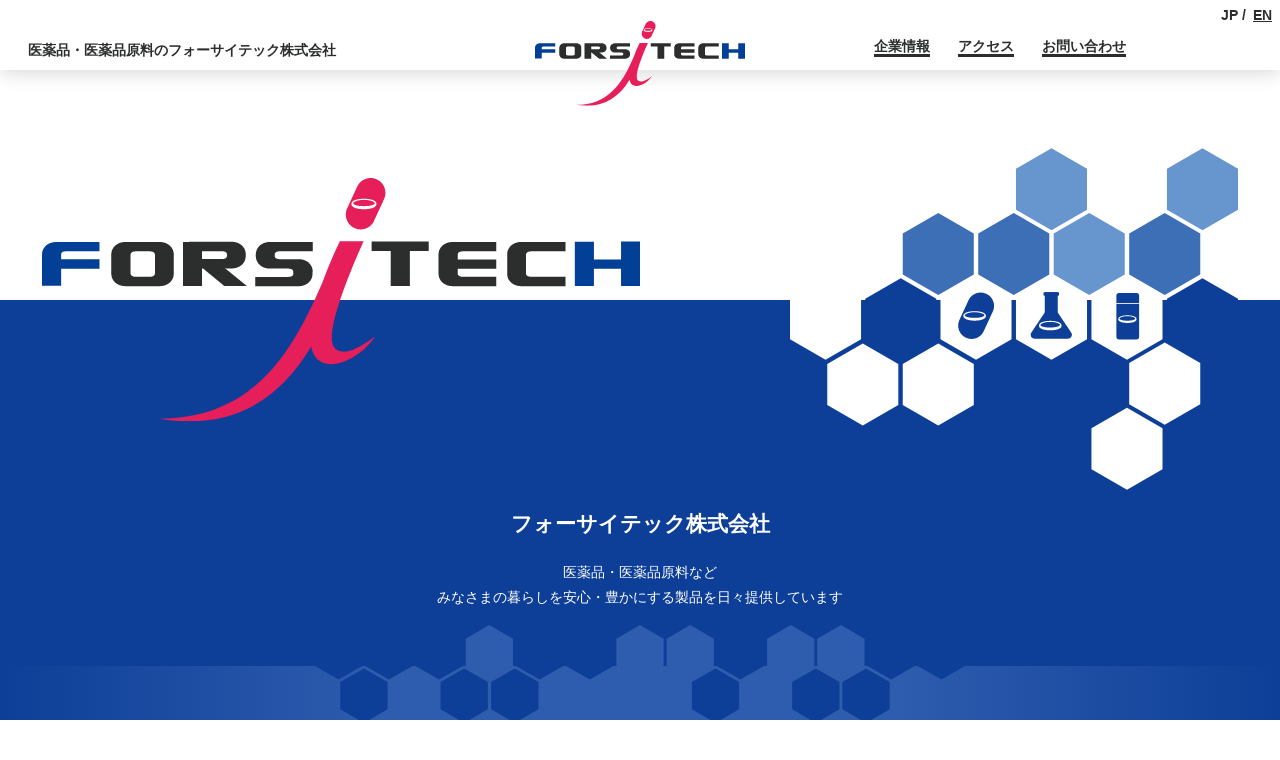

--- FILE ---
content_type: text/html; charset=UTF-8
request_url: https://forsitech.co.jp/
body_size: 2713
content:
<!DOCTYPE html>
<html lang="ja">

<head>
  <!-- Google Tag Manager -->
<script>(function(w,d,s,l,i){w[l]=w[l]||[];w[l].push({'gtm.start':
new Date().getTime(),event:'gtm.js'});var f=d.getElementsByTagName(s)[0],
j=d.createElement(s),dl=l!='dataLayer'?'&l='+l:'';j.async=true;j.src=
'https://www.googletagmanager.com/gtm.js?id='+i+dl;f.parentNode.insertBefore(j,f);
})(window,document,'script','dataLayer','GTM-MJ8DHNJ');</script>
<!-- End Google Tag Manager -->

 <meta name="csrf-token" content="d87228e7220c554ba674edfd03d1cd900717d14e32638d0c690657d681442f6b ">  <meta charset="utf-8">
  <meta name="format-detection" content="telephone=no">
  <meta name="viewport" content="width=device-width,initial-scale=1">
  <title>フォーサイテック株式会社</title>

  <meta name="description" content="フォーサイテック株式会社は医薬品・医薬品原料・化粧品などみなさまの暮らしを安心・豊かにする製品を日々提供しています。">
  <meta name="keywords" content="フォーサイテック,forsitech,医薬品,医薬品原料,ジェネリック,化粧品,東京都,中央区,新富町">
  <meta property="og:title" content="フォーサイテック株式会社">
  <meta property="og:type" content="website">
  <meta property="og:url" content="https://forsitech.co.jp/">
  <meta property="og:site_name" content="フォーサイテック株式会社">
  <meta property="og:description" content="フォーサイテック株式会社は医薬品・医薬品原料・化粧品などみなさまの暮らしを安心・豊かにする製品を日々提供しています。">
  <meta property="og:image" content="./assets/img/ogimage.jpg">
  <meta property="og:locale" content="ja_JP" />
  <meta name="twitter:card" content="summary_large_image" />
  <link rel="apple-touch-icon" sizes="180x180" href="./apple-touch-icon.png">
  <link rel="icon" type="image/png" sizes="32x32" href="./favicon-32x32.png">
  <link rel="icon" type="image/png" sizes="16x16" href="./favicon-16x16.png">
  <link rel="manifest" href="./site.webmanifest">
  <link rel="mask-icon" href="./safari-pinned-tab.svg" color="#e61959">
  <meta name="msapplication-TileColor" content="#e61959">
  <meta name="theme-color" content="#ffffff">
  <link rel="stylesheet" type="text/css" href="./assets/css/common.css?v=201203">
  <script type="text/javascript" src="./assets/js/common.js" defer></script>
  <script type="text/javascript" src="./wsformmailer/js/wsformmailer.js" defer></script>
  <script type="text/javascript" src="./assets/js/form.js" defer></script>
</head>

<body>
<!-- Google Tag Manager (noscript) -->
<noscript><iframe src="https://www.googletagmanager.com/ns.html?id=GTM-MJ8DHNJ"
height="0" width="0" style="display:none;visibility:hidden"></iframe></noscript>
<!-- End Google Tag Manager (noscript) -->
  <header class="hdr">
    <h1 class="hdr__ttl"><img src="./assets/img/logo.svg" alt="フォーサイテック株式会社"></h1>
    <p class="hdr__subttl"><span class="hdr__subttl__sub">医薬品・医薬品原料の</span>フォーサイテック株式会社</p>
    <nav class="hdr__nav">
      <ul class="hdr__nav__ul">
        <li><a href="#company" class="hdr__nav__btn">企業情報</a></li>
        <li><a href="#access" class="hdr__nav__btn">アクセス</a></li>
        <li><a href="#contact" class="hdr__nav__btn">お問い合わせ</a></li>
      </ul>
      <!--<a href="./store/" target="_blank" class="hdr__nav__store">Store</a>-->
    </nav>
    <aside class="hdr__lang">
      <ul class="hdr__lang__ul">
        <li>JP</li>
        <li><a href="./en/">EN</a></li>
      </ul>
    </aside>
  </header>

  <main class="main">
    <header class="sitename">
      <div class="logoarea">
        <p class="logoarea__logo"><img src="./assets/img/logo.svg" alt="フォーサイテック株式会社"></p>
      </div>
      <h2 class="sitename__ttl">フォーサイテック株式会社</h2>
      <p><span class="nobraking">医薬品・医薬品原料など</span><br><span class="nobraking">みなさまの暮らしを</span><span class="nobraking">安心・豊かにする製品を</span><span class="nobraking">日々提供しています</span></p>
      <!--<p class="tostore">
        マスク販売サイト始めました
        <a href="./store/" target="_blank" class="btn--store">フォーサイテック ストア</a>
      </p>-->
    </header>

    <section class="sec sec--com" id="company">
      <h2 class="sec__ttl"><span>企業情報</span></h2>
      <table>
        <tr>
          <th>会社名</th>
          <td>フォーサイテック株式会社</td>
        </tr>
        <tr>
          <th>住所</th>
          <td>〒108-0023 東京都港区芝浦3-14-5 テクス芝浦ビル4階<a href="#access">MAP</a></td>
        </tr>
        <tr>
          <th>電話番号<br>(代表番号)</th>
          <td>03-6222-9516</td>
        </tr>
        <tr>
          <th>FAX番号</th>
          <td>03-6222-9517</td>
        </tr>
        <tr>
          <th>設立</th>
          <td>2018年9月</td>
        </tr>
        <tr>
          <th>資本金</th>
          <td>1億円</td>
        </tr>
        <tr>
          <th>事業内容</th>
          <td>医薬品原料<br>医薬品中間体<br>医薬品製剤</td>
        </tr>
        <tr>
          <th>許可・免許</th>
          <td>医薬品販売業<br>医薬品製造業</td>
        </tr>
      </table>
    </section>

    <section class="sec sec--acc" id="access">
      <h2 class="sec__ttl"><span>アクセス</span></h2>
      <div class="map">
        <div>
        <iframe src="https://www.google.com/maps/embed?pb=!1m18!1m12!1m3!1d3242.397830098268!2d139.7455147757819!3d35.642568832096906!2m3!1f0!2f0!3f0!3m2!1i1024!2i768!4f13.1!3m3!1m2!1s0x60188bb4b0651a99%3A0x393b2487c5941874!2z44CSMTA4LTAwMjMg5p2x5Lqs6YO95riv5Yy66Iqd5rWm77yT5LiB55uu77yR77yU4oiS77yV!5e0!3m2!1sja!2sjp!4v1747116387589!5m2!1sja!2sjp" width="100%" height="450" style="border:0;" allowfullscreen="" loading="lazy" referrerpolicy="no-referrer-when-downgrade"></iframe>
          <p class="map__more"><a href="https://goo.gl/maps/dmpWF9yKcZHXb9ZG6" target="_blank">Google Mapsで見る</a></p>
        </div>
        <p class="map__txt">【所在地】<br>〒108-0023<br>東京都港区芝浦3-14-5 テクス芝浦ビル4階<br><br><!--【交通情報】<br>東京メトロ日比谷線「<span>八丁堀</span>」駅<br>A3出口より徒歩2分--></p>
      </div>
    </section>
    <section class="sec sec--con" id="contact">
      <h2 class="sec__ttl"><span>お問い合わせ</span></h2>
      <p class="con__txt">下記のフォームに必要事項をご入力の上、送信ください。<br>なお、お問い合わせ内容によっては回答にお時間をいただく場合がございます。</p>
      <form id="wsm" class="wsm" name="wsm"  method="post" enctype="multipart/form-data" data-toapipath="/wsformmailer/api.php"><input type="hidden" name="useragent" value="Mozilla/5.0 (Macintosh; Intel Mac OS X 10_15_7) AppleWebKit/537.36 (KHTML, like Gecko) Chrome/131.0.0.0 Safari/537.36; ClaudeBot/1.0; +claudebot@anthropic.com)">
        <label for="cts" class="wsm_label">内容<small class="wsm_notinconfirm wsm_required">必須</small></label>
        <div class="wsm_inputarea">
          <textarea name="cts" required></textarea>
        </div>
        <label for="email" class="wsm_label">メールアドレス<small class="wsm_notinconfirm wsm_required">必須</small></label>
        <div class="wsm_inputarea">
          <input name="email" type="email" autocomplete="email" required>
        </div>
        <label for="email2" class="wsm_label">メールアドレス（確認用）<small class="wsm_notinconfirm wsm_required">必須</small></label>
        <div class="wsm_inputarea">
          <input name="email2" type="email" autocomplete="email" required>
        </div>
        <label for="name" class="wsm_label">お名前</label>
        <div class="wsm_inputarea">
          <input type="text" name="name" autocomplete="name">
        </div>
        <label for="company" class="wsm_label">御社名</label>
        <div class="wsm_inputarea">
          <input type="text" name="company" autocomplete="company">
        </div>
        <label for="group" class="wsm_label">所属</label>
        <div class="wsm_inputarea">
          <input type="text" name="group" data-wsm_format="group">
        </div>
        <label for="tel" class="wsm_label">お電話番号</label>
        <div class="wsm_inputarea">
          <input name="tel" type="tel" data-wsm_format="tel" autocomplete="tel">
        </div>
        <div class="btn__area">
          <button class="wsm_btn wsm_backbtn"></button>
          <button type="submit" class="wsm_btn"></button>
        </div>
      </form>
    </section>

    <section class="sec sec--copy">
      <p class="copy">Copyright © Forsitech inc. All rights reserved.</p>
    </section>

  </main>


</body>
</html>


--- FILE ---
content_type: text/css
request_url: https://forsitech.co.jp/assets/css/common.css?v=201203
body_size: 6447
content:
/*! normalize.css v8.0.1 | MIT License | github.com/necolas/normalize.css */
html {
  line-height: 1.15;
  -webkit-text-size-adjust: 100%;
}

body {
  margin: 0;
}

main {
  display: block;
}

h1 {
  font-size: 2em;
  margin: 0.67em 0;
}

hr {
  box-sizing: content-box;
  height: 0;
    overflow: visible;
  }

pre {
  font-family: monospace, monospace;
    font-size: 1em;
  }

a {
  background-color: transparent;
}

abbr[title] {
  border-bottom: none;
    text-decoration: underline;
    text-decoration: underline dotted;
  }

b,
strong {
  font-weight: bolder;
}

code,
kbd,
samp {
  font-family: monospace, monospace;
    font-size: 1em;
  }

small {
  font-size: 80%;
}

sub,
sup {
  font-size: 75%;
  line-height: 0;
  position: relative;
  vertical-align: baseline;
}

sub {
  bottom: -0.25em;
}

sup {
  top: -0.5em;
}

img {
  border-style: none;
}

button,
input,
optgroup,
select,
textarea {
  font-family: inherit;
    font-size: 100%;
    line-height: 1.15;
    margin: 0;
  }

button,
input {
    overflow: visible;
}

button,
select {
    text-transform: none;
}

button,
[type="button"],
[type="reset"],
[type="submit"] {
  -webkit-appearance: button;
}

button::-moz-focus-inner,
[type="button"]::-moz-focus-inner,
[type="reset"]::-moz-focus-inner,
[type="submit"]::-moz-focus-inner {
  border-style: none;
  padding: 0;
}

button:-moz-focusring,
[type="button"]:-moz-focusring,
[type="reset"]:-moz-focusring,
[type="submit"]:-moz-focusring {
  outline: 1px dotted ButtonText;
}

fieldset {
  padding: 0.35em 0.75em 0.625em;
}

legend {
  box-sizing: border-box;
    color: inherit;
    display: table;
    max-width: 100%;
    padding: 0;
    white-space: normal;
  }

progress {
  vertical-align: baseline;
}

textarea {
  overflow: auto;
}

[type="checkbox"],
[type="radio"] {
  box-sizing: border-box;
    padding: 0;
  }

[type="number"]::-webkit-inner-spin-button,
[type="number"]::-webkit-outer-spin-button {
  height: auto;
}

[type="search"] {
  -webkit-appearance: textfield;
    outline-offset: -2px;
  }

[type="search"]::-webkit-search-decoration {
  -webkit-appearance: none;
}

::-webkit-file-upload-button {
  -webkit-appearance: button;
    font: inherit;
  }

details {
  display: block;
}

summary {
  display: list-item;
}

template {
  display: none;
}

[hidden] {
  display: none;
}

/* ここから */
* {
  box-sizing: border-box;
}

body{
  color: #2c2d2d;
  background: #fff;
  padding: 1em 1em 0;;
  font-size: 14px;
  font-family: "Helvetica Neue", Arial, "Hiragino Kaku Gothic ProN", "Hiragino Sans", Meiryo, sans-serif;
  line-height: 1.8;
}
img {
  max-width: 100%;
  height: auto;
  vertical-align: bottom;
}
img[src$=".svg"] {
    width: 100%;
}
a{
  color: inherit;
}
/* common */

.nobraking{
  display: inline-block;
  white-space: nowrap;
}


/* header */

.hdr::before{
  content: "";
  position:fixed;
  top: 0;
  left: 0;
  right: 0;
  z-index: 10;
  height: 3.5em;
  background: #fff;
  box-shadow: 0 0 1.5em rgba(0,0,0,0.2);
}
.hdr::after{
  content: "";
  position:fixed;
  bottom: 0;
  left: 0;
  right: 0;
  z-index: 10;
  height: 3.5em;
  background: #fff;
  box-shadow: 0 0 1.5em rgba(0,0,0,0.2);
  border-radius: 50% 50% 0 0;
}
.hdr__ttl{
  position: fixed;
  top: 1.3rem;
  left: 0.5rem;
  z-index: 11;
  width: 4em;
  margin: 0;
  line-height: 1;
}
.hdr__subttl{
  position: fixed;
  top: 0.5rem;
  left: 0.5rem;
  z-index: 11;
  margin: 0;
  font-size: 0.7em;
  font-weight: bold;
  line-height: 1;
}
.hdr__subttl__sub{
  display: none;
}
.hdr__lang{
  position: fixed;
  top: 1.1rem;
  right: 0.5rem;
  z-index: 11;
  margin: 0;
  font-weight: bold;
  line-height: 1;
}
.hdr__lang__ul{
  list-style: none;
  margin: 0;
  padding: 0;
}
.hdr__lang__ul > li{
  display: inline-block;
}
.hdr__lang__ul > li::after{
  content: "/";
  display: inline;
  margin: 0 0.25em;
}
.hdr__lang__ul > li:last-of-type::after{
  display: none;
}
.hdr__nav{
  position: fixed;
  bottom: 1em;
  left: 0.5em;
  right: 0.5em;
  z-index: 11;
}
.hdr__nav__ul{
  display: flex;
  justify-content: center;
  margin: 0;
  padding: 0;
  list-style: none;
}
.hdr__nav__ul > li{
  margin: 0 1em;
}
.hdr__nav__btn{
  display: inline-block;
  text-decoration: none;
  padding-bottom: 0.15em;
  border-bottom: solid 0.2em #2c2d2d;
  font-weight: bold;
  line-height: 1;
}
.hdr__nav__store{
  position: fixed;
  top: 0.8rem;
  right: 4.5rem;
  z-index: 11;
  padding: 0.2em 0.4em;
  border-radius: 0.5em;
  background: #e61e59;
  color: #fff;
  font-size: 1.1em;
  font-weight: bold;
  text-decoration: none;
  text-transform: uppercase;
  line-height: 1;
}
.hdr__nav__store::after{
  content: "";
  display: inline-block;
  vertical-align: -0.32em;
  width: 1.3em;
  height: 1.3em;
  margin: 0 -0.1em 0 0.3em;
  background: url(../img/icon_cart_w.svg) no-repeat 50% 50%;
  background-size: contain;
}

@media(min-width:30em){
  .hdr::before{
    height: 3.5em;
  }
  .hdr__ttl{
    width: 10rem;
    top: 0.5rem;
  }
  .hdr__subttl{
    top: 1.6rem;
    left: 11.3rem;
  }
  .hdr__lang{
    top: 1.5rem;
  }
  .hdr__nav__store{
    top: 0.9rem;
    font-size: 1.2em;
  }
}
@media(min-width:50em){
  .hdr::after{
    display: none;
  }
  .hdr__nav{
    bottom: auto;
    top: 1em;
    left: auto;
    right: 13em;
  }
}
@media(min-width:75em){
  .hdr::before{
    height: 5em;
  }
  .hdr__ttl{
    top: 1.3rem;
    left: 50%;
    transform: translateX(-50%);
    width: 7.5em;
  }
  .hdr__subttl{
    top: 3.1em;
    left: 2em;
    font-size: 1em;
  }
  .hdr__subttl__sub{
    display: inline;
  }
  .hdr__nav{
    top: 2.4em;
    right: 10em;
  }
  .hdr__lang{
    top: 0.5rem;
  }
  .hdr__nav__store{
    top: 1.4em;
    right: 0.5rem;
    font-size: 1.4em;
  }
}
@media(min-width:84em){
  .hdr__subttl{
    left: calc(50% - 40rem);
  }
  .hdr__lang,
  .hdr__nav__store{
    right: calc(50% - 40rem);
  }
  .hdr__nav{
    right: calc(50% - 32rem);
  }
}

/* サイトタイトル */
.sitename{
  background: #0d3f98;
  color: #fff;
  margin: -1em -1em 0;
  padding: 1em 1em 3em;
  text-align: center;
}
.logoarea{
  position: relative;
  background: #fff;
  color: #2c2d2d;
  margin: -1em -1em 30vw;
  padding: 5em 1em 18vw;
}
.logoarea::after{
  content: "";
  display: block;
  position: absolute;
  bottom: -23.5vw;
  left: 50%;
  transform: translateX(-50%);
  width: 55vw;
  height: 42vw;
  background: url(../img/ill_ttl.svg) no-repeat 50% 50%;
  background-size: contain;
}
.logoarea__logo{
  width: 80%;
  margin: 1em auto;
}
@media(min-width:40em){
  .sitename{
    padding-bottom: 4em;
  }
  .logoarea{
    margin-bottom: 16vw;
  }
  .logoarea::after{
    width: 35vw;
    bottom: -22.5vw;
    left: auto;
    right: 3em;
    transform: none;
  }
  .logoarea__logo{
    position: absolute;
    left: 3em;
    bottom: -10.5vw;
    width: calc(50vw - 3em);
  }
}
@media(min-width:84em){
  .sitename{
    padding-bottom: 5rem;
  }
  .logoarea{
    margin-bottom: 15rem;
    padding-bottom: 20rem;
  }
  .logoarea::after{
    right: calc(50% - 40rem);
    bottom: -12.9rem;
    width: 30rem;
    height: 23rem;
  }
  .logoarea__logo{
    width: 40rem;
    left: calc(50% - 40rem);
    bottom: -9rem;
  }
}
.tostore{
  margin: 2em 0;
  font-size: 1.2em;
  font-weight: bold;
}
.btn--store{
  display: table;
  margin: 0.5em auto;
  padding: 0.5em 1em;
  border-radius: 0.5em;
  background: #fff;
  color: #e61e59;
  font-size: 1.1em;
  font-weight: bold;
  text-decoration: none;
}
.btn--store::before{
  content: "";
  display: inline-block;
  vertical-align: -0.32em;
  width: 1.4em;
  height: 1.4em;
  margin-right: 0.3em;
  background: url(../img/icon_cart.svg) no-repeat 50% 50%;
  background-size: contain;
}

.topress{
  margin: 2em 0;
  font-size: 1.2em;
}
.btn--press{
  display: table;
  margin: 0.5em auto;
  padding: 0.5em 1em;
  border-radius: 0.5em;
  background: #fff;
  color: #e61e59;
  font-size: 1.1em;
  font-weight: bold;
  text-decoration: none;
}
@media(max-width:30em){
  .btn--press{
    font-size: 1em;
  }
}

/* 企業情報 */
.sec--com{
  background: #2e5cae;
  background: -moz-linear-gradient(left, #0d3f98, #2e5cae 30%, #2e5cae 70%, #0d3f98);
  background: -webkit-linear-gradient(left, #0d3f98, #2e5cae 30%, #2e5cae 70%, #0d3f98);
  background: linear-gradient(to right, #0d3f98, #2e5cae 30%, #2e5cae 70%, #0d3f98);
  color: #fff;
  margin: -1em -1em 0;
  padding: 10vw 1em;
  position: relative;
}
.sec--com::before{
  content: "";
  display: block;
  position: absolute;
  top: -4.93vw;
  left: 50%;
  transform: translateX(-50%);
  width: 80vw;
  height: 12vw;
  background: url(../img/bg_company.svg) no-repeat 50% 50%;
  background-size: contain;
}
.sec--com .sec__ttl{
  margin: 0 auto 6.66vw;
  padding: 0;
  line-height: 1;
  text-align: center;
}
.sec--com .sec__ttl span{
 	padding-bottom: 0.15em;
  border-bottom: solid 0.2em #fff;
}
.sec--com table {
  margin: 0 auto;
}
.sec--com table th {
  width: 20vw;
  text-align: left;
  vertical-align: top;
}
@media(min-width:40em){
  .sec--com{
    padding-top: 7.5vw;
    padding-bottom: 7.5vw;
  }
  .sec--com::before{
    top: -3.18vw;
    width: 55vw;
    height: 7.7vw;
  }
  .sec--com .sec__ttl{
    margin: 0 auto 30px;
  }
  .sec--com table {
    width: 80vw;
    margin: 0 auto;
  }
  .sec--com table th {
    width: 14vw;
    text-align: left;
  }
}
@media(min-width:60em){
  .sec--com table {
    width: 55vw;
  }
  .sec--com table th {
    width: 8vw;
  }
}
@media(min-width:84em){
  .sec--com{
    padding-top: 7.5rem;
    padding-bottom: 7.5rem;
  }
  .sec--com::before{
    top: -3.18rem;
    width: 55rem;
    height: 7.7rem;
  }
  .sec--com table {
    width: 40rem;
  }
  .sec--com table th {
    width: 7rem;
  }
}

/* アクセス */
.sec--acc{
  margin: 0 -1em;
  padding: 10vw 1em;
  position: relative;
}
.sec--acc::before{
  content: "";
  display: block;
  position: absolute;
  top: -7.33vw;
  left: 50%;
  transform: translateX(-50%);
  width: 80vw;
  height: 12vw;
  background: url(../img/bg_access_t.svg) no-repeat 50% 50%;
  background-size: contain;
}
.sec--acc::after{
  content: "";
  display: block;
  position: absolute;
  bottom: -7.2vw;
  left: 50%;
  transform: translateX(-50%);
  width: 80vw;
  height: 12vw;
  background: url(../img/bg_access_b.svg) no-repeat 50% 50%;
  background-size: contain;
}
.sec--acc .sec__ttl{
  margin: 0 auto 6.66vw;
  padding: 0;
  line-height: 1;
  text-align: center;
}
.sec--acc .sec__ttl span{
  padding-bottom: 0.15em;
  border-bottom: solid 0.2em #2c2d2d;
}
.sec--acc .map .map__txt span{
  font-weight: bold;
}
.sec--acc .map .map__more{
  margin: 0;
}
.sec--acc .map .map__txt{
  margin: 2em 0 1em;
}
@media(min-width:40em){
  .sec--acc{
    padding-top: 7.5vw;
    padding-bottom: 7.5vw;
  }
  .sec--acc::before{
    top: -4.54vw;
    width: 55vw;
    height: 7.7vw;
  }
  .sec--acc::after{
    bottom: -4.5vw;
    width: 55vw;
    height: 7.7vw;
  }
  .sec--acc .sec__ttl{
    margin: 0 auto 30px;
  }
  .sec--acc .map{
    margin: 0 auto;
    width: 90vw;
  }
}
@media(min-width:60em){
  .sec--acc .map{
    display: flex;
    width: 90vw;
  }
  .sec--acc div{
    width: 100%;
  }
  .sec--acc .map .map__txt{
    margin: 0 0 0 1em;
    width: 24vw;
  }
}
@media(min-width:84em){
  .sec--acc{
    padding-top: 7.5rem;
    padding-bottom: 7.5rem;
  }
  .sec--acc::before{
    top: -4.54rem;
    width: 55rem;
    height: 7.7rem;
  }
  .sec--acc::after{
    bottom: -4.5rem;
    width: 55rem;
    height: 7.7rem;
  }
  .sec--acc .map{
    width: 70rem;
  }
  .sec--acc .map .map__txt{
    width: 20rem;
  }
}

/* お問い合わせ */
.sec--con{
  background: #2e5cae;
  background: -moz-linear-gradient(left, #0d3f98, #2e5cae 30%, #2e5cae 70%, #0d3f98);
  background: -webkit-linear-gradient(left, #0d3f98, #2e5cae 30%, #2e5cae 70%, #0d3f98);
  background: linear-gradient(to right, #0d3f98, #2e5cae 30%, #2e5cae 70%, #0d3f98);
  color: #fff;
  margin: 0 -1em;
  padding: 10vw 1em;
}
.sec--con .sec__ttl{
  margin: 0 auto 6.66vw;
  padding: 0;
  line-height: 1;
  text-align: center;
}
.sec--con .sec__ttl span{
 	padding-bottom: 0.15em;
  border-bottom: solid 0.2em #fff;
}
.sec--con .con__txt{
  text-align: center;
}
@media(min-width:40em){
  .sec--con{
    padding-top: 7.5vw;
    padding-bottom: 5vw;
  }
  .sec--con .sec__ttl{
    margin: 0 auto 30px;
  }
}
@media(min-width:84em){
  .sec--con{
    padding-top: 7.5rem;
    padding-bottom: 5rem;
  }
}

/* form */
.wsm * {
  box-sizing: border-box;
}

.wsm_loading,
.wsm_input .wsm_confirmitem:not(.wsm_confirmarea-thumb),
.wsm_input .wsm_backbtn,
.wsm_input .wsm_confirmarea-thumb,
.wsm_confirm .wsm_notinconfirm,
.wsm_confirm .wsm_inputarea:not(.wsm_fieldset),
.wsm_confirm .wsm_erroritem,
.wsm_confirm .wsm_fieldset label,
.wsm_confirm.wsm_inputonce .wsm_written::before,
.wsm_confirm.wsm_inputonce .wsm_written::after,
.wsm_sending #wsm,
.wsm_sending .wsm_notinconfirm,
.wsm_done #wsm{
  display: none !important;
}
.wsm_confirmarea,
.wsm_sendingarea,
.wsm_donearea{
  display: none !important;
}
.wsm_confirm .wsm_confirmarea,
.wsm_sending .wsm_sendingarea,
.wsm_done .wsm_donearea{
  display: block !important;
}

/* button */
.wsm_btn:disabled{
  opacity: 0.15;
}
.wsm_btn{
  display: inline-block;
  margin: 0.75em 0.75em 0.75em 0;
  padding: 1em 1.5em;
  min-width: 10em;
  border: none;
  border-radius: 5px;
  background: #fbc400;
  color: #2c2d2d;
  font-weight: bold;
  -webkit-appearance: none;
  appearance: none;
  font-size: inherit;
  text-align: center;
  white-space: nowrap;
}
.wsm_backbtn{
  background: #ddd;
}
/* input */

.wsm_hidden{
  display: none;
}
.wsm_fieldset{
  border:none;
  margin: 0;
  padding: 0;
}
.wsm_required{
  display: inline-block;
  margin-left: 0.5em;
  padding: 0.25em 0.5em 0.15em;
   background: #e61959;
   color: #fff;
   border-radius: 0.25em;
   font-size: 0.8rem;
   line-height: 1;
}
.wsm_inputarea{
  display: table;
  position: relative;
  margin: 0;
  padding: 0 2em 0 0;
  border: none;
}
.wsm_inputarea-file{
  width: 20em;
  max-width: 100%;
}
.wsm_label{
  display: block;
  border: none;
  padding: 0;
  margin: 1em 0 0.5em;
  font-weight: bold;
}

.wsm input[type="text"],
.wsm input[type="email"],
.wsm input[type="tel"],
.wsm input[type="url"],
.wsm input[type="time"],
.wsm input[type="datetime"],
.wsm input[type="number"],
.wsm textarea,
.wsm select {
  padding: 0.5em;
  border: none;
  border-radius: 5px;
  font-size: 16px;
}
.wsm_inputonce .wsm_written input,
.wsm_inputonce .wsm_written textarea,
.wsm_inputonce .wsm_written select {
  border-color: #5c5;
}
.wsm_inputonce .wsm_haserror input,
.wsm_inputonce .wsm_haserror textarea,
.wsm_inputonce .wsm_haserror select {
  border-color: #c00;
}

.wsm_radio,
.wsm_check{
  display: inline-block;
  margin: 0;
  padding: 0;
}
.wsm_radio_btn,
.wsm_check_btn{
  display: none;
}
.wsm_radio_label,
.wsm_check_label{
  position: relative;
  display: inline-block;
  margin: 0.25em 0.25em 0.25em 0;
  padding: 0.25em 1em 0.25em 2rem;
  border: solid thin #ccc;
  border-radius: 0.25em;
}
.wsm_radio_label::before,
.wsm_check_label::before{
  content: "";
  position: absolute;
  left: 0.45em;
  top: 0.4em;
  width: 0.8em;
  height: 0.8em;
  border: solid 0.2em #999;
  border-radius: 50%;
  font-size: 1rem;
}
.wsm_check_label::before{
  border-radius: 0.25em;
}
.wsm_radio_btn:checked + .wsm_radio_label,
.wsm_check_btn:checked + .wsm_check_label{
  border-color: #9d9;
}
.wsm_radio_btn:checked + .wsm_radio_label::before{
  left: 0.65em;
  top: 0.55em;
  width: 0.45em;
  height: 0.45em;
  border: solid 0.2em #fff;
  border-radius: 50%;
  background: #5c5;
  box-shadow: 0 0 0 0.2em #ccc;
  font-size: 1rem;
}
.wsm_check_btn:checked + .wsm_check_label::after{
  content: "";
  position: absolute;
  left: 0.7em;
  top: 0.5em;
  width: 0.7em;
  height: 0.4em;
  border-left: solid 0.23em #5c5;
  border-bottom: solid 0.23em #5c5;
  transform: rotate(-45deg);
  font-size: 1rem;
}

.wsm_erroritem{
  visibility: hidden;
  position: relative;
  color: #c00;
  font-size: 0.85em;
}
.wsm_inputonce .wsm_erroritem.shown{
  visibility: visible;
}
.wsm_inputonce .wsm_written::before{
  content: "";
  position: absolute;
  top: 0.5em;
  right: 0;
  width: 1.25em;
  height: 1.25em;
  border-radius: 50%;
  background: #5c5;
}
.wsm_inputonce .wsm_written::after{
  content: "";
  position: absolute;
  top: 0.75em;

  right: 0.25em;
  width: 0.6em;
  height: 0.3em;
  border-left: solid 0.23em #fff;
  border-bottom: solid 0.23em #fff;
  transform: rotate(-45deg);
}
.wsm_inputonce .wsm_haserror::before{
  content: "";
  position: absolute;
  top: 0.5em;
  right: 0;
  width: 1.25em;
  height: 1.25em;
  border-radius: 50%;
  background: #c00;
}
.wsm_inputonce .wsm_haserror::after{
  content: "";
  position: absolute;
  top: 1em;
  right: 0.25em;
  width: 0.75em;
  height: 0;
  border-top:solid 0.3em #fff;
  border-left: none;
  border-bottom: none;
  transform: none;
}
.wsm_selectarea select{
    -webkit-appearance: none;
    -moz-appearance: none;
    appearance: none;
    width: 100%;
    margin:  0;
    padding: 0.5em 2.5em 0.5em 0.5em;
    background: transparent;
    position: relative;
    z-index: 1;
    border: solid thin #a6a69a;
    border-radius: 0.25em;
}
.wsm_selectarea select::-ms-expand {
    display: none;
}
.wsm_selectarea{
  position: relative;
  display: inline-block;
  max-width: calc(87vw - 2em);
  margin: 0;
}

.wsm_selectarea::after{
    content: '';
    position: absolute;
    z-index: 0;
    top: 0;
    bottom: 0;
    margin: auto 0;
    right: 0.6em;
    width: 0;
    height: 0;
    border-top: solid 0.6em #e0007f;
    border-left: solid 0.4em transparent;
    border-right: solid 0.4em transparent;
}

.wsm_spinner {
  margin: 100px auto 0;
  width: 70px;
  text-align: center;
  opacity: 0.15;
}

.wsm_spinner > div {
  width: 18px;
  height: 18px;
  background-color: #333;

  border-radius: 100%;
  display: inline-block;
  -webkit-animation: wsm_bouncedelay 1.4s infinite ease-in-out both;
  animation: wsm_bouncedelay 1.4s infinite ease-in-out both;
}

.wsm_spinner .wsm_bounce1 {
  -webkit-animation-delay: -0.32s;
  animation-delay: -0.32s;
}

.wsm_spinner .wsm_bounce2 {
  -webkit-animation-delay: -0.16s;
  animation-delay: -0.16s;
}

@-webkit-keyframes wsm_bouncedelay {
  0%, 80%, 100% { -webkit-transform: scale(0) }
  40% { -webkit-transform: scale(1.0) }
}

@keyframes wsm_bouncedelay {
  0%, 80%, 100% {
    -webkit-transform: scale(0);
    transform: scale(0);
  } 40% {
    -webkit-transform: scale(1.0);
    transform: scale(1.0);
  }
}


/*
 * wsformmailer CSS ここまで
 */

/*
 * FilePond 1.8.5
 * Licensed under MIT, https://opensource.org/licenses/MIT
 * Please visit https://pqina.nl/filepond for details.
 */
.filepond--assistant {
  position: absolute;
  overflow: hidden;
  height: 1px;
  width: 1px;
  padding: 0;
  border: 0;
  clip: rect(1px, 1px, 1px, 1px);
  -webkit-clip-path: inset(50%);
  clip-path: inset(50%);
  white-space: nowrap;
}

.filepond--browser {
  position: absolute;
  margin: 0;
  padding: 0;
  left: 1em;
  top: 1.75em;
  width: calc(100% - 2em);
  opacity: 0;
  font-size: 0;
}

.filepond--drip {
  position: absolute;
  top: 0;
  left: 0;
  right: 0;
  bottom: 0;
  overflow: hidden;
  opacity: 0.1;
  pointer-events: none;
  border-radius: 0.5em;
  background: rgba(0, 0, 0, 0.01);
}

.filepond--drip-blob {
  position: absolute;
  -webkit-transform-origin: center center;
  transform-origin: center center;
  top: 0;
  left: 0;
  width: 8em;
  height: 8em;
  margin-left: -4em;
  margin-top: -4em;
  background: #292625;
  border-radius: 50%;
  will-change: transform, opacity;
}

.filepond--drop-label {
  position: absolute;
  left: 1em;
  right: 1em;
  top: 0;
  margin: 0 0 1em 0;
  color: #4f4f4f;
  will-change: transform, opacity;
}

.filepond--drop-label label {
  display: block;
  padding: 1em 0;
  margin: 0;
  cursor: default;
  font-size: 0.875em;
  font-weight: normal;
  text-align: center;
  line-height: 1.5;
}

.filepond--label-action {
  text-decoration: underline;
  -webkit-text-decoration-skip: ink;
  text-decoration-skip: ink;
  -webkit-text-decoration-color: #a7a4a4;
  text-decoration-color: #a7a4a4;
  cursor: pointer;
}

.filepond--file-action-button {
  font-size: 1em;
  width: 1.625em;
  height: 1.625em;
  cursor: auto;
  font-family: inherit;
  line-height: inherit;
  margin: 0;
  padding: 0;
  border: none;
  color: #fff;
  outline: none;
  border-radius: 50%;
  background-color: rgba(0, 0, 0, 0.5);
  background-image: none;
  will-change: transform, opacity;
  box-shadow: 0 0 0 0 rgba(255, 255, 255, 0);
  transition: box-shadow 0.25s ease-in;
}
.filepond--file-action-button svg {
  width: 100%;
  height: 100%;
}
.filepond--file-action-button:hover,
.filepond--file-action-button:focus {
  box-shadow: 0 0 0 0.125em rgba(255, 255, 255, 0.9);
}

.filepond--file-info {
  position: static;
  display: -ms-flexbox;
  display: flex;
  -ms-flex-direction: column;
  flex-direction: column;
  -ms-flex-align: start;
  align-items: flex-start;
  -ms-flex: 1;
  flex: 1;
  margin: 0 0.5em 0 0;
  min-width: 0;
  will-change: transform, opacity;
  pointer-events: none;
  -webkit-user-select: none;
  -moz-user-select: none;
  -ms-user-select: none;
  user-select: none;
}
.filepond--file-info * {
  margin: 0;
}
.filepond--file-info .filepond--file-info-main {
  font-size: 0.75em;
  line-height: 1.2;
  text-overflow: ellipsis;
  overflow: hidden;
  white-space: nowrap;
  width: 100%;
}
.filepond--file-info .filepond--file-info-sub {
  font-size: 0.625em;
  opacity: 0.5;
  transition: opacity 0.25s ease-in-out;
  white-space: nowrap;
}
.filepond--file-info .filepond--file-info-sub:empty {
  display: none;
}

.filepond--file-status {
  position: static;
  display: -ms-flexbox;
  display: flex;
  -ms-flex-direction: column;
  flex-direction: column;
  -ms-flex-align: end;
  align-items: flex-end;
  -ms-flex-positive: 0;
  flex-grow: 0;
  -ms-flex-negative: 0;
  flex-shrink: 0;
  margin: 0;
  min-width: 2.25em;
  text-align: right;
  will-change: transform, opacity;
  pointer-events: none;
  -webkit-user-select: none;
  -moz-user-select: none;
  -ms-user-select: none;
  user-select: none;
}
.filepond--file-status * {
  margin: 0;
  white-space: nowrap;
}
.filepond--file-status .filepond--file-status-main {
  font-size: 0.75em;
  line-height: 1.2;
}
.filepond--file-status .filepond--file-status-sub {
  font-size: 0.625em;
  opacity: 0.5;
  transition: opacity 0.25s ease-in-out;
}

.filepond--file-wrapper {
  border: none;
  margin: 0;
  padding: 0;
  min-width: 0;
  height: 100%;
}
.filepond--file-wrapper > legend {
  position: absolute;
  overflow: hidden;
  height: 1px;
  width: 1px;
  padding: 0;
  border: 0;
  clip: rect(1px, 1px, 1px, 1px);
  -webkit-clip-path: inset(50%);
  clip-path: inset(50%);
  white-space: nowrap;
}

.filepond--file {
  position: static;
  display: -ms-flexbox;
  display: flex;
  height: 100%;
  -ms-flex-align: start;
  align-items: flex-start;
  padding: 0.5625em 0.5625em;
  color: #fff;
  border-radius: 0.5em;
}
.filepond--file .filepond--file-status {
  margin-left: auto;
  margin-right: 2.25em;
}
.filepond--file .filepond--processing-complete-indicator {
  pointer-events: none;
  -webkit-user-select: none;
  -moz-user-select: none;
  -ms-user-select: none;
  user-select: none;
  z-index: 2;
}
.filepond--file .filepond--processing-complete-indicator,
.filepond--file .filepond--file-action-button {
  position: absolute;
}
.filepond--file .filepond--progress-indicator {
  position: absolute;
  top: 0.75em;
  right: 0.75em;
}
.filepond--file .filepond--action-remove-item {
  left: 0.5625em;
}
.filepond--file .filepond--processing-complete-indicator,
.filepond--file
  .filepond--file-action-button:not(.filepond--action-remove-item) {
  right: 0.5625em;
}

[data-filepond-item-state='cancelled'] .filepond--file-info,
[data-filepond-item-state*='invalid'] .filepond--file-info,
[data-filepond-item-state*='error'] .filepond--file-info {
  margin-right: 2.25em;
}

[data-filepond-item-state='processing-complete']
  .filepond--action-revert-item-processing
  svg {
  -webkit-animation: fall 0.5s 0.125s linear both;
  animation: fall 0.5s 0.125s linear both;
}

[data-filepond-item-state='processing-complete'] .filepond--file-info-sub,
[data-filepond-item-state='processing-complete'] .filepond--file-status-sub {
  opacity: 0;
}

[data-filepond-item-state='processing-complete']
  .filepond--action-revert-item-processing
  ~ .filepond--file-info
  .filepond--file-info-sub,
[data-filepond-item-state='processing-complete']
  .filepond--action-revert-item-processing
  ~ .filepond--file-status
  .filepond--file-status-sub {
  opacity: 0.5;
}

[data-filepond-item-state*='invalid'] .filepond--panel,
[data-filepond-item-state*='invalid'] .filepond--file-wrapper,
[data-filepond-item-state*='error'] .filepond--panel,
[data-filepond-item-state*='error'] .filepond--file-wrapper {
  -webkit-animation: shake 0.65s linear both;
  animation: shake 0.65s linear both;
}

[data-filepond-item-state*='busy'] .filepond--progress-indicator svg {
  -webkit-animation: spin 1s linear infinite;
  animation: spin 1s linear infinite;
}

/**
 * States
 */
@-webkit-keyframes spin {
  0% {
    -webkit-transform: rotateZ(0deg);
    transform: rotateZ(0deg);
  }
  100% {
    -webkit-transform: rotateZ(360deg);
    transform: rotateZ(360deg);
  }
}
@keyframes spin {
  0% {
    -webkit-transform: rotateZ(0deg);
    transform: rotateZ(0deg);
  }
  100% {
    -webkit-transform: rotateZ(360deg);
    transform: rotateZ(360deg);
  }
}

@-webkit-keyframes shake {
  10%,
  90% {
    -webkit-transform: translateX(-0.0625em);
    transform: translateX(-0.0625em);
  }
  20%,
  80% {
    -webkit-transform: translateX(0.125em);
    transform: translateX(0.125em);
  }
  30%,
  50%,
  70% {
    -webkit-transform: translateX(-0.25em);
    transform: translateX(-0.25em);
  }
  40%,
  60% {
    -webkit-transform: translateX(0.25em);
    transform: translateX(0.25em);
  }
}

@keyframes shake {
  10%,
  90% {
    -webkit-transform: translateX(-0.0625em);
    transform: translateX(-0.0625em);
  }
  20%,
  80% {
    -webkit-transform: translateX(0.125em);
    transform: translateX(0.125em);
  }
  30%,
  50%,
  70% {
    -webkit-transform: translateX(-0.25em);
    transform: translateX(-0.25em);
  }
  40%,
  60% {
    -webkit-transform: translateX(0.25em);
    transform: translateX(0.25em);
  }
}

@-webkit-keyframes fall {
  0% {
    opacity: 0;
    -webkit-transform: scale(0.5);
    transform: scale(0.5);
    -webkit-animation-timing-function: ease-out;
    animation-timing-function: ease-out;
  }
  70% {
    opacity: 1;
    -webkit-transform: scale(1.1);
    transform: scale(1.1);
    -webkit-animation-timing-function: ease-in-out;
    animation-timing-function: ease-in-out;
  }
  100% {
    -webkit-transform: scale(1);
    transform: scale(1);
    -webkit-animation-timing-function: ease-out;
    animation-timing-function: ease-out;
  }
}

@keyframes fall {
  0% {
    opacity: 0;
    -webkit-transform: scale(0.5);
    transform: scale(0.5);
    -webkit-animation-timing-function: ease-out;
    animation-timing-function: ease-out;
  }
  70% {
    opacity: 1;
    -webkit-transform: scale(1.1);
    transform: scale(1.1);
    -webkit-animation-timing-function: ease-in-out;
    animation-timing-function: ease-in-out;
  }
  100% {
    -webkit-transform: scale(1);
    transform: scale(1);
    -webkit-animation-timing-function: ease-out;
    animation-timing-function: ease-out;
  }
}

.filepond--hopper[data-hopper-state='drag-over'] > * {
  pointer-events: none;
}

.filepond--progress-indicator {
  z-index: 103;
}

.filepond--file-action-button {
  z-index: 102;
}

.filepond--file-status {
  z-index: 101;
}

.filepond--file-info {
  z-index: 100;
}

.filepond--item {
  position: absolute;
  top: 0;
  left: 0;
  right: 0;
  padding: 0;
  margin: 0 0 0.5em 0;
  will-change: transform, opacity;
}
.filepond--item > .filepond--panel {
  z-index: 1;
}
.filepond--item > .filepond--panel .filepond--panel-bottom {
  box-shadow: 0 0.0625em 0.125em -0.0625em rgba(0, 0, 0, 0.25);
}
.filepond--item > .filepond--file-wrapper {
  position: relative;
  z-index: 2;
}

.filepond--item-panel {
  background-color: #64605e;
}

[data-filepond-item-state='processing-complete'] .filepond--item-panel {
  background-color: #369763;
}

[data-filepond-item-state*='invalid'] .filepond--item-panel,
[data-filepond-item-state*='error'] .filepond--item-panel {
  background-color: #c44e47;
}

.filepond--item-panel {
  border-radius: 0.5em;
  transition: background-color 0.25s;
}

.filepond--list-scroller {
  position: absolute;
  top: 0;
  left: 0;
  right: 0;
  margin: 0;
  will-change: transform;
}

.filepond--list-scroller[data-state='overflow'] {
  overflow-y: scroll;
  overflow-x: visible;
  -webkit-overflow-scrolling: touch;
}
.filepond--list-scroller[data-state='overflow'] .filepond--list {
  bottom: 0;
  right: 0;
}

.filepond--list-scroller::-webkit-scrollbar {
  background: transparent;
}

.filepond--list-scroller::-webkit-scrollbar:vertical {
  width: 1em;
}

.filepond--list-scroller::-webkit-scrollbar:horizontal {
  height: 0;
}

.filepond--list-scroller::-webkit-scrollbar-thumb {
  background-color: rgba(0, 0, 0, 0.3);
  border-radius: 99999px;
  border: 0.3125em solid transparent;
  background-clip: content-box;
}

.filepond--list {
  position: absolute;
  top: 0;
  left: 1em;
  right: 1em;
  margin: 0;
  padding: 0;
  list-style-type: none;
  will-change: transform;
}

.filepond--panel-root {
  border-radius: 0.5em;
  background-color: #f1f0ef;
}

.filepond--panel {
  position: absolute;
  left: 0;
  top: 0;
  right: 0;
  margin: 0;
  height: auto !important;
  pointer-events: none;
}

.filepond--panel[data-scalable='true'] {
  -webkit-transform-style: preserve-3d;
  transform-style: preserve-3d;
  background-color: transparent !important;
  border: none !important;
}

.filepond--panel[data-scalable='false'] {
  bottom: 0;
}
.filepond--panel[data-scalable='false'] > div {
  display: none;
}

.filepond--panel-top,
.filepond--panel-bottom,
.filepond--panel-center {
  position: absolute;
  left: 0;
  top: 0;
  right: 0;
  margin: 0;
  padding: 0;
}

.filepond--panel-top,
.filepond--panel-bottom {
  height: 0.5em;
}

.filepond--panel-top {
  border-bottom-left-radius: 0 !important;
  border-bottom-right-radius: 0 !important;
  border-bottom: none !important;
}
.filepond--panel-top::after {
  content: '';
  position: absolute;
  height: 2px;
  left: 0;
  right: 0;
  bottom: -1px;
  background-color: inherit;
}

.filepond--panel-center,
.filepond--panel-bottom {
  will-change: transform;
  -webkit-backface-visibility: hidden;
  backface-visibility: hidden;
  -webkit-transform-origin: left top;
  transform-origin: left top;
  -webkit-transform: translate3d(0, 0.5em, 0);
  transform: translate3d(0, 0.5em, 0);
}

.filepond--panel-bottom {
  border-top-left-radius: 0 !important;
  border-top-right-radius: 0 !important;
  border-top: none !important;
}
.filepond--panel-bottom::before {
  content: '';
  position: absolute;
  height: 2px;
  left: 0;
  right: 0;
  top: -1px;
  background-color: inherit;
}

.filepond--panel-center {
  height: 100px !important;
  border-top: none !important;
  border-bottom: none !important;
  border-radius: 0 !important;
}
.filepond--panel-center:not([style]) {
  visibility: hidden;
}

.filepond--progress-indicator {
  position: static;
  width: 1.25em;
  height: 1.25em;
  color: #fff;
  margin: 0;
  pointer-events: none;
  will-change: transform, opacity;
}

.filepond--progress-indicator svg {
  width: 100%;
  height: 100%;
}

.filepond--progress-indicator path {
  fill: none;
  stroke: currentColor;
}

.filepond--list-scroller {
  z-index: 6;
}

.filepond--drop-label {
  z-index: 5;
}

.filepond--drip {
  z-index: 3;
}

.filepond--root > .filepond--panel {
  z-index: 2;
}

.filepond--browser {
  z-index: 1;
}

.filepond--root {
  /* layout*/
  box-sizing: border-box;
  position: relative;
  margin-bottom: 1em;
  padding-top: 1em;
  /* base font size for whole component */
  font-size: 1rem;
  /* base line height */
  line-height: normal;
  /* up uses default system font family */
  font-family: -apple-system, BlinkMacSystemFont, 'Segoe UI', Roboto, Helvetica,
    Arial, sans-serif, 'Apple Color Emoji', 'Segoe UI Emoji', 'Segoe UI Symbol';
  /* will increase font weight a bit on Safari */
  font-weight: 450;
  text-align: left;
  text-rendering: optimizeLegibility;
  direction: ltr;
  contain: layout style size;
}
.filepond--root * {
  font-size: inherit;
  box-sizing: inherit;
  line-height: inherit;
}

/*
 * FilePondPluginImagePreview 1.0.10
 * Licensed under MIT, https://opensource.org/licenses/MIT
 * Please visit https://pqina.nl/filepond for details.
 */
.filepond--image-preview-wrapper {
  z-index: 2;
}

.filepond--image-preview-overlay {
  display: block;
  position: absolute;
  left: 0;
  top: 0;
  width: 100%;
  min-height: 5rem;
  max-height: 7rem;
  margin: 0;
  opacity: 0;
  z-index: 1;
  mix-blend-mode: multiply;
  pointer-events: none;
  -webkit-user-select: none;
  -moz-user-select: none;
  -ms-user-select: none;
  user-select: none;
}

.filepond--image-preview-overlay:nth-of-type(2) {
  mix-blend-mode: normal;
}

.filepond--image-preview-overlay:nth-of-type(3) {
  mix-blend-mode: normal;
}

@supports (-webkit-marquee-repetition: infinite) and (object-fit: fill) {
  .filepond--image-preview-overlay {
    mix-blend-mode: normal;
  }
}

.filepond--image-preview-wrapper {
  pointer-events: none;
  position: absolute;
  left: 0;
  top: 0;
  right: 0;
  margin: 0;
  border-radius: 0.45em;
  overflow: hidden;
  background: rgba(0, 0, 0, 0.01);
}

.filepond--image-preview {
  position: relative;
  z-index: 1;
  display: block;
  width: 100%;
  height: auto;
  pointer-events: none;
  -webkit-transform-origin: center center;
  transform-origin: center center;
  background: #222;
  will-change: transform, opacity;
}
.filepond--image-preview div {
  position: relative;
  overflow: hidden;
  margin: 0 auto;
}
.filepond--image-preview canvas {
  position: absolute;
  left: 0;
  top: 0;
  will-change: transform;
}
.wsm{
  margin: 0 auto;
}
.wsm_inputarea{
  width: 100%;
  padding: 0 2em 0 0;
}
textarea{
  width: 100%;
  max-width: 100%;
  height: 10em;
  resize: vertical;
}
input{
  width: 100%;
}
.sec--con .wsm .btn__area{
  text-align: center;
  margin: 2em auto 0;
  clear: both;
}
.wsm_confirmarea,
.wsm_donearea{
  text-align: center;
  margin: 1em auto 2em;
}
@media(min-width:60em){
  .sec--con .wsm{
    width: 60rem;
  }
  .sec--con .wsm label{
    float: left;
    clear: both;
    width: 16rem;
    text-align: right;
    margin: 0 1em 0 0;
  }
  .sec--con .wsm .wsm_inputarea,
  .sec--con .wsm .wsm_confirmitem{
    width: 36rem;
    margin-left: calc(20vw + 1em);
  }
  .sec--con .wsm .wsm_inputarea textarea{
    width: 100%;
  }
  .sec--con .wsm .wsm_inputarea input{
    width: 50%;
  }
}

/* copyright */
.sec--copy{
  background: #2e5cae;
  background: -moz-linear-gradient(left, #0d3f98, #2e5cae 30%, #2e5cae 70%, #0d3f98);
  background: -webkit-linear-gradient(left, #0d3f98, #2e5cae 30%, #2e5cae 70%, #0d3f98);
  background: linear-gradient(to right, #0d3f98, #2e5cae 30%, #2e5cae 70%, #0d3f98);
  color: #fff;
  margin: -1em -1em 0;
  padding: 0 0 3em;
}
.sec--copy .copy{
  text-align: center;
  margin: 0 auto;
  padding: 0 0 2em;
}
@media(min-width:40em){
  .sec--copy{
    padding: 0;
  }
}


--- FILE ---
content_type: image/svg+xml
request_url: https://forsitech.co.jp/assets/img/bg_access_b.svg
body_size: 869
content:
<?xml version="1.0" encoding="utf-8"?>
<!-- Generator: Adobe Illustrator 22.1.0, SVG Export Plug-In . SVG Version: 6.00 Build 0)  -->
<svg version="1.1" id="レイヤー_1" xmlns="http://www.w3.org/2000/svg" xmlns:xlink="http://www.w3.org/1999/xlink" x="0px"
	 y="0px" viewBox="0 0 454.6 179.5" style="enable-background:new 0 0 454.6 179.5;" xml:space="preserve">
<style type="text/css">
	.st0{fill:#2E5CAE;}
	.st1{fill:#FFFFFF;}
</style>
<polygon class="st0" points="276,25 276,75 319.3,100 362.6,75 362.6,25 319.3,0 "/>
<polygon class="st0" points="184,25 184,75 227.3,100 270.6,75 270.6,25 227.3,0 "/>
<polygon class="st1" points="92,25 92,75 135.3,100 178.6,75 178.6,25 135.3,0 "/>
<polygon class="st1" points="0,25 0,75 43.3,100 86.6,75 86.6,25 43.3,0 "/>
<polygon class="st1" points="322.3,104.5 322.3,154.5 365.6,179.5 408.9,154.5 408.9,104.5 365.6,79.5 "/>
<polygon class="st1" points="368,25 368,75 411.3,100 454.6,75 454.6,25 411.3,0 "/>
</svg>


--- FILE ---
content_type: application/javascript
request_url: https://forsitech.co.jp/wsformmailer/js/wsformmailer.js
body_size: 8618
content:
/*=====
ここからフォーム処理
=====*/
var WSFM = WSFM || {};

/*=====
Class MailFormManager フォーム処理
=====*/

WSFM.MailFormManager = function() {
  this.sentonce = false;
  this.inputonce = false;
  this._toapipath = '';
  this.finishsettings = {
    'inputelem': false,
    'button': false,
    'file': false
  }
  this.text = {};
  this.edittext = {
    'confirmbutton': '確認する',
    'submitbutton': '送信する',
    'backbutton': '修正する',
    'confirmarea': '下記の内容でよろしければ、送信ボタンを押してください。',
    'sendingarea': '送信中です。しばらくお待ちください…',
    'donearea': '[p]送信が完了しました。ありがとうございます。[br]順次お返事を差し上げますので、少々お待ちください。[/p]' +
      '[p]なお、内容によってはお返事をいたしかねる場合やお返事が遅れる場合がございます。何卒ご了承ください。[/p]',
    'errornomatch': '確認のため同じメールアドレスを入力してください',
    'errorkana': 'ひらがなまたはカタカナで入力してください',
    'errornumber': '数字（半角または全角）で入力してください',
    'errornaturalnumber': '小数点やマイナスは使えません',
    'erroremail': 'メールアドレスの形式が正しくないようです',
    'errorrequired': 'この項目は必須です',
    'errormin': '{n}またはそれ以上にしてください',
    'errormax': '{n}またはそれ以下にしてください',
  };
  this.attachtext = {};
  this.attachedittext = {};
  this.attachedittext.labelIdle = 'ここにファイルをドロップまたは<span class="filepond--label-action"> 選択 </span>';
  this.attachedittext.labelIdle = 'ここにファイルをドロップまたは<span class="filepond--label-action"> 選択 </span>';
  this.attachedittext.labelMaxTotalFileSizeExceeded = 'ファイルサイズが大きすぎます';
  this.attachedittext.labelMaxTotalFileSize = '合計{filesize}までにしてください';
  this.attachedittext.fileValidateTypeLabelExpectedTypesMap = {
    'application/pdf': 'PDF',
    'image/jpeg': 'JPEG',
    'image/png': 'PNG',
    'image/gif': 'GIF',
    'image/*': '画像',
    'application/postscript': 'ai',
  }
  this.attachedittext.labelFileTypeNotAllowed = '非対応ファイルです';
  this.attachedittext.fileValidateTypeLabelExpectedTypes = '対応ファイル: {allTypes}';
  this.thumbnailwidth = 200;

  this.html = document.getElementsByTagName('html')[0];
  this.formel = document.getElementById('wsm');
  this.eventSuccess = new Event('formsuccess');
};

WSFM.MailFormManager.prototype.init = function() {
  this.loadSettings();
  this.scenemanager = new WSFM.SceneManager(this.edittext);
  this.inputelemmanager = new WSFM.InputElemManager(this.edittext);
  this.buttonelemmanager = new WSFM.ButttonElemManager(this.edittext);
  this.ajaxsender = new WSFM.AjaxSender();

  this.scenemanager.setMediator(this);
  this.inputelemmanager.setMediator(this);
  this.buttonelemmanager.setMediator(this);
  this.ajaxsender.setMediator(this);

  this.scenemanager.init();
  this.inputelemmanager.init();
  this.buttonelemmanager.init();
  this.ajaxsender.init();

  if (typeof FilePond !== "undefined") {
    this.fileuploader = new WSFM.FileUploader(
      this.edittext, this.attachedittext, this.thumbnailwidth
    );
    this.fileuploader.setMediator(this);
    this.fileuploader.init();
  }

  this.dispatchSubmit();
}

WSFM.MailFormManager.prototype.loadSettings = function() {
  var form = document.forms.wsm;
  Object.keys(form.dataset).forEach(function(key) {
    var value = form.dataset[key];
    value = value.replace(/\[br\]/g, '<br>')
    value = value.replace(/\[br \/\]/g, '<br />')
    value = value.replace(/\[p\]/g, '<p>')
    value = value.replace(/\[\/p\]/g, '</p>')
    this['_' + key] = value;
  }, this);
  for (var key in this.text) {
    this.edittext[key] = this.text[key];
  }
  for (var key in this.attachtext) {
    this.attachedittext[key] = this.attachtext[key];
  }
  for (var key in this.edittext) {
    var value = this.edittext[key];
    value = value.replace(/\[br\]/g, '<br>')
    value = value.replace(/\[br \/\]/g, '<br />')
    value = value.replace(/\[p\]/g, '<p>')
    value = value.replace(/\[\/p\]/g, '</p>')
    this.edittext[key] = value;
  }
}

WSFM.MailFormManager.prototype.finishInitialSettings = function(key) {
  if (key === 'inputelem') {
    this.finishsettings.inputelem = true;
  } else if (key === 'button') {
    this.finishsettings.button = true;
  } else if (key === 'file') {
    this.finishsettings.file = true;
  }
  if (typeof FilePond !== "undefined") {
    if (
      this.finishsettings.inputelem === true &&
      this.finishsettings.button === true &&
      this.finishsettings.file === true
    ) {
      this.scenemanager.sceneto('input');
      this.buttonelemmanager.changeConfirmButtton();
    }

  } else {
    if (
      this.finishsettings.inputelem === true &&
      this.finishsettings.button === true
    ) {
      this.scenemanager.sceneto('input');
      this.buttonelemmanager.changeConfirmButtton();
    }
  }
}

// バリデート
WSFM.MailFormManager.prototype.validate = function() {
  var result = true;
  if (!this.formel.checkValidity()) {
    result = false;
  }
  if (!this.inputelemmanager.checkEachInput()) {
    result = false;
  }
  if (!this.inputelemmanager.checkEachField()) {
    result = false;
  }
  if (!this.inputelemmanager.emailMatch()) {
    result = false;
  }
  if (typeof FilePond !== "undefined") {
    if (!this.fileuploader.checkFiles()) {
      result = false;
    }
  }
  if (result) {
    this.buttonelemmanager.enableSubmit();
  } else {
    this.buttonelemmanager.disableSubmit();
  }
}
// 関連する必須項目をチェック
WSFM.MailFormManager.prototype.checkRelated = function(){
  this.inputelemmanager.checkRelated();
}
//フォーム送信
WSFM.MailFormManager.prototype.sendForm = function() {
  var formData = new FormData();
  var inputs = this.inputelemmanager.setSubmitData();
  if(this.fileuploader){
    var file = this.fileuploader.setSubmitFile();
    var filename = this.fileuploader.getFileName();
    Object.keys(file).forEach(function(key) {
      formData.append(key, file[key]);
    });
    Array.prototype.push.apply(inputs, filename);
  }
  Object.keys(inputs).forEach(function(key) {
    if(key !== 'length'){
      formData.append(key, inputs[key]);
    }
  });
  this.ajaxsender.sendform(formData, this._toapipath)
}

//ファイル追加時
WSFM.MailFormManager.prototype.onAddFile = function(el) {
  this.html.classList.add('wsm_inputonce');
  this.validate();
}

//ファイル削除時
WSFM.MailFormManager.prototype.onRemoveFile = function() {
  this.validate();
}

//submitを押した時
WSFM.MailFormManager.prototype.dispatchSubmit = function() {
  var fnc = function(ev) {
    ev.preventDefault();
    if (this.scenemanager.mode === 'input') {
      this.scenemanager.sceneto('confirm');
    } else if (this.scenemanager.mode === 'confirm') {
      //現在表示されている要素を送信するので、シーン移動の前に実行すること
      this.sendForm();
      this.scenemanager.sceneto('sending');
    }
  }
  document.forms.wsm.addEventListener('submit', fnc.bind(this), false);
}

//シーン遷移時
WSFM.MailFormManager.prototype.dispatchSceneMove = function(mode) {
  if (mode === 'input') {
    this.buttonelemmanager.changeConfirmButtton();
    this.validate();
  } else if (mode === 'confirm') {
    this.buttonelemmanager.changeSubmitButtton();
    this.inputelemmanager.changeConfirmArea();
    if (this.fileuploader) {
      this.fileuploader.changeThumbnail();
    }
  }
}

// APIからエラーが返ってきたとき
WSFM.MailFormManager.prototype.recieveError = function(msg) {
  document.getElementsByClassName('wsm_donearea')[0].innerHTML = msg;
  this.scenemanager.sceneto('done');
}

// APIからOKが返ってきたとき
WSFM.MailFormManager.prototype.endScene = function() {
  this.sentonce = true;
  this.html.dispatchEvent(this.eventSuccess);
  this.scenemanager.sceneto('done');
}


/*=====
Class InputElemManager 入力要素の制御
=====*/

WSFM.InputElemManager = function(edittext) {
  this.edittext = edittext;
  this.domutility = new WSFM.DomUtility;
  this.html = document.getElementsByTagName('html')[0];
  this.form = document.forms.wsm;
  this.input = document.querySelectorAll('#wsm input,#wsm textarea,#wsm select');
  this.inputandheader = document.querySelectorAll('#wsm input,#wsm textarea,#wsm select, .wsm_inmail');
  this.fieldset = document.querySelectorAll('#wsm fieldset');
  this.email = document.getElementsByName('email')[0] || [];
  this.email2 = document.getElementsByName('email2')[0] || [];
  this.confirmitem = [];
  this.isinputonce = false;
};

WSFM.InputElemManager.prototype.setMediator = function(med) {
  this.mediator = med;
}

WSFM.InputElemManager.prototype.init = function() {
  this.setInputArea();
  this.initlistener();
  this.checkRelated();
  this.mediator.finishInitialSettings('inputelem');
}

WSFM.InputElemManager.prototype.setInputArea = function() {
  //各input要素の設定
  var prevradioname = '';
  var domutility = new WSFM.DomUtility;
  Object.keys(this.input).forEach(function(key) {
    var el = this.input[key];
    var name = el.getAttribute('name');
    var type = el.getAttribute('type');
    //ラッパーを定義する
    el.wrapper = domutility.closest(el, '.wsm_inputarea');
    //エラー表示用と確認表示用のdivを作る
    var newel = document.createElement('div');
    newel.classList.add('wsm_confirmitem');
    newel.classList.add('wsm_confirmitem-for' + name);
    //画像のばあいは確認は出しっ放しにする
    if (el.getAttribute('type') == 'file') {
      newel.classList.add('wsm_confirmarea-thumb');
    }
    var newel2 = document.createElement('div');
    newel2.classList.add('wsm_erroritem');
    newel2.classList.add('wsm_erroritem-for' + name);
    if (type != 'hidden') {
      //radioとcheckboxはひと組で1こだけ
      if (type === 'radio' || type === 'checkbox') {
        var thisradioname = el.getAttribute('name');
        if (prevradioname != thisradioname) {
          el.wrapper.parentNode.insertBefore(newel, el.wrapper.nextSibling);
          el.wrapper.parentNode.insertBefore(newel2, el.wrapper.nextSibling);
        }
        prevradioname = thisradioname;
      } else {
        el.wrapper.parentNode.insertBefore(newel, el.wrapper.nextSibling);
        el.wrapper.parentNode.insertBefore(newel2, el.wrapper.nextSibling);
      }
    }
    // 関連する必須項目があれば要素を探しておく
    if(el.dataset['wsm_related']){
      var idString = el.dataset['wsm_related'].replace(/\s+/g, "");
      var idArray = idString.split(",");
      el.related = [];
      for (var i = 0; i < idArray.length; i++) {
        el.related.push( document.getElementsByName(idArray[i])[0] );
      }
    }
  }, this);
  //設定が終わったらあとで操作できるようにする
  this.confirmitem = document.getElementsByClassName('wsm_confirmitem');
}

WSFM.InputElemManager.prototype.initlistener = function() {
  //入力した際
  var that = this;
  Object.keys(this.input).forEach(function(key) {
    this.input[key].addEventListener('input', function(ev) {
      that.inputOnce(ev.target);
    });
    this.input[key].addEventListener('change', function(ev) {
      that.inputOnce(ev.target);
    });
  }, this);
}

WSFM.InputElemManager.prototype.inputOnce = function(el) {
  var inpututility = new WSFM.InputUtility;
  var that = this;
  this.html.classList.add('wsm_inputonce');
  // checkboxの場合
  if (el.classList.contains('wsm_check_btn')){
    let wrapperel = el.closest('.wsm_inputarea');
    let selectorstr = '[name="' + el.name + '"]:checked';
    if(document.querySelector(selectorstr) !== null){
      wrapperel.classList.add('wsm_written');
    } else {
      wrapperel.classList.remove('wsm_written');
    }
  } else {
  // それ以外
  if(inpututility.checkNoBlank(el.value)){
    el.wrapper.classList.add('wsm_written');
  } else {
    el.wrapper.classList.remove('wsm_written');
  }
  }
  this.mediator.inputonce = true;
  this.mediator.checkRelated();
  if(!this.isinputonce){
     window.addEventListener('beforeunload', function (e) {
       var confirmMessage = '再読み込みすると入力内容が失われます。よろしいですか？';
       //e.returnValue = confirmMessage;
       return confirmMessage;
     }, false);
  }
  window.setTimeout(function(){
    that.mediator.validate();
  }, 1);

  this.isinputonce = true;
}



WSFM.InputElemManager.prototype.formatForPrevew = function(el, str) {
  var inpututility = new WSFM.InputUtility;
  if (typeof str !== 'string') {
    return str;
  }
  //数字フォーマットの場合は半角に変換
  if (el.dataset['format'] == 'number') {
    str = inpututility.convertZenkaku(str);
  }
  str = inpututility.escapeHtml(str);
  return inpututility.nl2br(str);
}

WSFM.InputElemManager.prototype.formatForSubmit = function(el, str) {
  var inpututility = new WSFM.InputUtility;
  if (typeof str !== 'string') {
    return str;
  }
  //数字フォーマットの場合は半角に変換
  if (el.dataset['format'] == 'number') {
    str = inpututility.convertZenkaku(str);
  }
  return str;
}

WSFM.InputElemManager.prototype.changeConfirmArea = function() {
  var prevradioname = '';
  //確認エリアを設定
  Object.keys(this.input).forEach(function(key) {
    var el = this.input[key];
    var name = el.getAttribute('name');
    var type = el.getAttribute('type');
    var confirmarea = document.getElementsByClassName('wsm_confirmitem-for' + name)[0];
    if (type !== 'hidden' && confirmarea) {
      if (type !== 'file') {
        //fileの場合は別オブジェクトで管理
        var val = this.domutility.getValue(this.form, name, type);
        confirmarea.innerHTML = this.formatForPrevew(el, val);
      }
    }
  }, this);
}

WSFM.InputElemManager.prototype.checkEachInput = function() {
  var inpututility = new WSFM.InputUtility;
  var result = true;
  Object.keys(this.input).forEach(function(key) {
    var errorcategory = false;
    var el = this.input[key];
    var inputname = el.getAttribute('name');
    var inputtype = el.getAttribute('type');
    var errorarea = document.getElementsByClassName('wsm_erroritem-for' + inputname)[0];
    if (inputtype !== 'hidden' && errorarea) {
      if (el.dataset['wsm_format'] == 'tel') {
        // numberとほぼ同じだが国番号の「+」を考慮
        if (!inpututility.checkTel(el.value)) {
          errorcategory = 'number';
          result = false;
        }
        // 文頭の+81は0にしてやる
        el.value = el.value.replace(/^\+81/, '0');
      }

      //複数エラーがある場合は一番後ろのエラーだけを表示する
      //data-formatに指定がある場合はチェック
      if (el.dataset['wsm_format'] == 'kana') {
        if (!inpututility.checkKana(el.value)) {
          errorcategory = 'kana';
          result = false;
        }
      } else if (el.dataset['wsm_format'] == 'number') {
        if (!inpututility.checkNumber(el.value)) {
          errorcategory = 'number';
          result = false;
        }
      } else if (el.dataset['wsm_format'] == 'naturalNumber') {
        if (!inpututility.checkNaturalNumber(el.value)) {
          errorcategory = 'naturalNumber';
          result = false;
        }
      }
      //requiredの場合は空白文字だけの入力をチェック
      if (el.getAttribute('required') !== null) {
        if (el.type === 'checkbox'
        || el.type === 'radio'
        || el.type === 'file') {
          //何もしない
        } else if (!inpututility.checkNoBlank(el.value)
        || el.value === '選択してください') {
          errorcategory = 'empty';
          result = false;
        }
      }
      // 入力があった場合に内容をチェックする
      if(inpututility.checkNoBlank(el.value)){
        //minをチェック
        if (el.getAttribute('min')) {
          var num = Number(el.value);
          var min = Number(el.getAttribute('min'));
          if(!isNaN(num) && num < min){
            errorcategory = 'min';
            result = false;
          }
        }
        //maxをチェック
        if (el.getAttribute('max')) {
          var num = Number(el.value);
          var max = Number(el.getAttribute('max'));
          if(!isNaN(num) && num > max){
            errorcategory = 'max';
            result = false;
          }
        }
        //emailをチェック
        if (el.getAttribute('type') === 'email') {
          if (!el.value.match(/^[a-zA-Z0-9.!#$%&'*+\/=?^_`{|}~-]+@[a-zA-Z0-9](?:[a-zA-Z0-9-]{0,61}[a-zA-Z0-9])?(?:\.[a-zA-Z0-9](?:[a-zA-Z0-9-]{0,61}[a-zA-Z0-9])?)*$/)) {
            errorcategory = 'email';
            result = false;
          }
        }
      }
      //エラーの表示
      if (errorcategory) {
        el.wrapper.classList.add('wsm_haserror');
        errorarea.classList.add('shown');
        if (errorcategory === 'filesize') {
          var text = this.edittext['errorfilesize'].replace(/\[n\]/g, maxsize);
          errorarea.textContent = text;
        } else if (errorcategory === 'kana') {
          errorarea.textContent = this.edittext['errorkana'];
        } else if (errorcategory === 'number') {
          errorarea.textContent = this.edittext['errornumber'];
        } else if (errorcategory === 'naturalNumber') {
          errorarea.textContent = this.edittext['errornaturalnumber'];
        } else if (errorcategory === 'email') {
          errorarea.textContent = this.edittext['erroremail'];
        } else if (errorcategory === 'min') {
          errorarea.textContent = this.edittext['errormin'].replace(/{n}/g, el.getAttribute('min'));
        } else if (errorcategory === 'max') {
          errorarea.textContent = this.edittext['errormax'].replace(/{n}/g, el.getAttribute('max'));
        } else if (errorcategory === 'empty') {
          errorarea.textContent = this.edittext['errorrequired'];
        }
      } else {
        if (el.wrapper) {
          el.wrapper.classList.remove('wsm_haserror');
        }
        errorarea.textContent = '&nbsp;';
        errorarea.classList.remove('shown');
      }
    }
  }, this);
  return result;
}
WSFM.InputElemManager.prototype.checkRelated = function() {
  var that = this;
  Object.keys(this.input).forEach(function(key) {
    var el = that.input[key];
    if(el.dataset['wsm_related']){
      // 入力があるかチェック
      var isnull = true;
      if (el.type === 'checkbox'
      || el.type === 'radio') {
        if(el.checked){
          isnull = false;
        }
      } else if (inpututility.checkNoBlank(el.value)
      && el.value !== '選択してください') {
        isnull = false;
      }
      // 関連する必須項目をrequiredにする
      if(el.related[0]){
        for (var i = 0; i < el.related.length; i++) {
          el.related[i].required = !isnull;
        }
      }
    }
  });
}

WSFM.InputElemManager.prototype.checkEachField = function() {
  var result = true;
  Object.keys(this.fieldset).forEach(function(key) {
    var errorcategory = false;
    var wrapper = this.fieldset[key];
    var el = wrapper.getElementsByTagName('input')[0];
    var inputname = el.getAttribute('name');
    var errorarea = document.getElementsByClassName('wsm_erroritem-for' + inputname)[0];
    if (errorarea) {
      //複数エラーがある場合は一番後ろのエラーだけを表示する
      //requiredの場合は空白文字だけの入力をチェック
      if (wrapper.dataset.required === 'true') {
        var type = el.getAttribute('type');
        var val = this.domutility.getValue(this.form, inputname, type);
        if (val === '') {
          errorcategory = 'empty';
          result = false;
        }
      }
      //エラーの表示
      if (errorcategory) {
        el.wrapper.classList.add('wsm_haserror');
        errorarea.classList.add('shown');
        if (errorcategory === 'empty') {
          errorarea.textContent = this.edittext['errorrequired'];
        }
      } else {
        if (el.wrapper) {
          el.wrapper.classList.remove('wsm_haserror');
        }
        errorarea.textContent = '&nbsp;';
        errorarea.classList.remove('shown');
      }
    }
  }, this);

  return result;
}

WSFM.InputElemManager.prototype.emailMatch = function() {
  if (this.email && this.email2) {
    var match = this.email.value === this.email2.value;
    var erroremail = document.getElementsByClassName('wsm_erroritem-foremail2')[0];
    if (this.email.value === '') {

    } else if (match) {
      erroremail.classList.remove('shown');
      this.email2.wrapper.classList.remove('wsm_haserror');
      this.email2.wrapper.classList.add('wsm_written');
    } else {
      erroremail.classList.add('shown');
      erroremail.textContent = this.edittext['errornomatch'];
      this.email2.wrapper.classList.add('wsm_haserror');
    }
    return match;
  } else {
    return true;
  }
}

WSFM.InputElemManager.prototype.setSubmitData = function() {
  var arr = {};
  var templatecount = 0;
  var domutility = new WSFM.DomUtility;
  for (var i = 0; i < this.inputandheader.length; i++){
    var el = this.inputandheader[i];
    var name = el.getAttribute('name');
    var type = el.getAttribute('type');
    var val = '';
    var labelel = {};
    // 隠し項目なら何もしない
    if (el.closest('.wsm_notinconfirm') !== null) continue;
    if (el.classList.contains('wsm_inmail')) {
      // 見出しなどの場合はその中身を抽出
      if(el.parentNode.offsetHeight !== 0){
        templatecount ++;
        if(el.nodeName == 'H2' || el.nodeName == 'H3' || el.nodeName == 'H4' || el.nodeName == 'H5' ){
          arr['template_h' + templatecount] = domutility.getVisibleText(el);
          arr['template_h' + templatecount + '_label'] = 'template_h' + templatecount;
        } else if(el.nodeName == 'P' ){
          arr['template_p' + templatecount] = domutility.getVisibleText(el);
          arr['template_p' + templatecount + '_label'] = 'template_p' + templatecount;
        } else if(el.nodeName == 'HR' ){
          arr['template_hr' + templatecount] = '---';
          arr['template_hr' + templatecount + '_label'] = 'template_hr' + templatecount;
        }
      }
    } else {
      if (type == 'radio' || type == 'checkbox'){
        //チェックボックスの場合はlegendを取得
        var fieldset = domutility.closest(el, 'fieldset') || {};
        if (fieldset) {
          labelel = fieldset.querySelectorAll('legend');
        }
      } else {
        // それ以外はlabelを取得　文法上タグが、
        labelel = document.querySelectorAll('[for="' + el.name + '"]') || {};
      }
      //ラベルを格納
      arr[el.name + '_label'] = labelel[0] ? domutility.getVisibleText(labelel[0]) : '';
      //値を格納
      if (type === 'file') {
        arr[el.name] = this.formatForSubmit(el, 'wsm_file');
      } else {
        val = this.domutility.getValue(this.form, name, type);
        arr[el.name] = this.formatForSubmit(el, val);
      }
    }
  };
  //console.log(arr);
  return arr;
}

/*=====
Class FileUploader 添付ファイル
=====*/

WSFM.FileUploader = function(edittext, attachedittext, thumbnailwidth) {
  this.edittext = edittext;
  this.attachedittext = attachedittext;
  this.thumbnailwidth = thumbnailwidth;
  this.inputfile = document.getElementsByClassName('filearea_input');
  this.ponds = {};
};

WSFM.FileUploader.prototype.setMediator = function(med) {
  this.mediator = med;
}

WSFM.FileUploader.prototype.init = function() {
  if (!this.inputfile[0]) return;

  FilePond.registerPlugin(
    FilePondPluginImagePreview,
    FilePondPluginImageExifOrientation,
    FilePondPluginFileValidateSize,
    FilePondPluginFileValidateType
  );
  var that = this;
  Array.prototype.forEach.call(this.inputfile, function(el) {
    that.ponds[el.name] = FilePond.create(el);
    that.ponds[el.name].allowFileSizeValidation = true;
    that.ponds[el.name].maxTotalFileSize = '6MB';
    if (el.getAttribute('required') !== null) {
      that.ponds[el.name].required = true;
    } else {
      that.ponds[el.name].required = false;
    }
    that.ponds[el.name].onaddfile = function(error, file) {
      that.mediator.onAddFile(el);
    };
    for (var key in that.attachedittext) {
      that.ponds[el.name][key] = that.attachedittext[key];
    }
    that.ponds[el.name].onremovefile = function(file) {
      if (!that.ponds[el.name].getFiles()[0]) {
        el.wrapper.classList.remove('wsm_written');
        that.mediator.onRemoveFile();
      }
    };
  });
  this.mediator.finishInitialSettings('file');
}
WSFM.FileUploader.prototype.checkFiles = function() {
  var result = true;
  Object.keys(this.ponds).forEach(function(key) {
    var errorcategory = '';
    if (this.ponds[key].required) {
      var files = this.ponds[key].getFiles();
      var errorarea = document.getElementsByClassName('wsm_erroritem-for' + key)[0];
      if (!files[0]) {
        errorcategory = 'empty';
        result = false;
      } else {
        var fileamount = 0;
        for (var i = 0; i < files.length; i++) {
          if (files[i].status !== 8) {
            fileamount++;
          }
        }
        if (fileamount === 0) {
          errorcategory = 'empty';
          result = false;
        }
      }
      //エラーの表示
      if (errorcategory !== '') {
        errorarea.classList.add('shown');
        if (errorcategory === 'empty') {
          errorarea.textContent = this.edittext['errorrequired'];
        }
      } else {
        errorarea.textContent = '&nbsp;';
        errorarea.classList.remove('shown');
      }
    }
  }, this);
  return result;
}

WSFM.FileUploader.prototype.setSubmitFile = function() {
  var arr = {};
  Object.keys(this.ponds).forEach(function(key) {
    var files = this.ponds[key].getFiles();
    for (var i = 0; i < files.length; i++) {
      if (files[i].status === 8) return;
      arr[key + '_wsmfile_' + i] = files[i].file;
    }
  }, this);
  return arr;
}

WSFM.FileUploader.prototype.getFileName = function() {
  var arr = {};
  Object.keys(this.ponds).forEach(function(key) {
    var files = this.ponds[key].getFiles();
    for (var i = 0; i < files.length; i++) {
      if (files[i].status === 8) return;
      if(arr[key] === ''){
        arr[key] += files[i].filename;
      } else {
        arr[key] += ',' + files[i].filename;
      }
    }
  }, this);
  return arr;
}

WSFM.FileUploader.prototype.changeThumbnail = function(el) {
  if (!this.inputfile[0]) return;

  Object.keys(this.ponds).forEach(function(key) {
    var files = this.ponds[key].getFiles();
    var confirmarea = document.getElementsByClassName('wsm_confirmitem-for' + key)[0];
    confirmarea.innerHTML = '';
    for (var i = 0; i < files.length; i++) {
      if (files[i].status === 8) {
        //エラーのあるファイルは飛ばす
      } else if (!files[i].fileType.match(/image\//)) {
        //画像以外はファイル名を
        confirmarea.insertAdjacentHTML('beforeend', '<div class="wsm_filename">' + files[i].filename + '</div>');
      } else {
      var reader = [];
      reader[i] = new FileReader();
      var that = this;
      var counter = 0;

      reader[i].readAsDataURL(files[i].file);
      reader[i].onloadend = function() {
        if (this.result) {
        var inputbase64data = this.result;
        var img = new Image;
        counter++;
        //canvasを用意
        confirmarea.insertAdjacentHTML('beforeend', '<canvas class="wsm_thumbnail wsm_thumbnail-for' + key + counter + '"></canvas>');
        var canvas = document.getElementsByClassName('wsm_thumbnail-for' + key + counter)[0];
        var ctx = canvas.getContext('2d');
        canvas.width = canvas.height = that.thumbnailwidth;
        img.onload = function() {
          var width;
          var height;
          if (img.width > img.height) {
            width = that.thumbnailwidth;
            height = that.thumbnailwidth * (img.height / img.width);
          } else {
            width = that.thumbnailwidth * (img.width / img.height);
            height = that.thumbnailwidth;
          }
          ctx.drawImage(img, 0, 0, img.width, img.height, 0, 0, width, height);
        };
        img.src = this.result;
      }
    }

    }
    }
  }, this);
}

/*=====
Class ButttonElemManager ボタン要素の制御
=====*/

WSFM.ButttonElemManager = function(edittext) {
  this.edittext = edittext;
  this.submitbutton = document.querySelectorAll('#wsm [type=submit]');
  this.backbutton = document.querySelectorAll('#wsm .wsm_backbtn');
};

WSFM.ButttonElemManager.prototype.setMediator = function(med) {
  this.mediator = med;
}

WSFM.ButttonElemManager.prototype.init = function() {
  this.setBackButton();
  this.changeConfirmButtton();
  this.mediator.finishInitialSettings('button');
};

//戻るボタンを設置
WSFM.ButttonElemManager.prototype.setBackButton = function() {
  Object.keys(this.backbutton).forEach(function(key) {
    var el = this.backbutton[key];
    el.innerHTML = this.edittext['backbutton'];
    el.addEventListener('click', function(ev) {
      ev.preventDefault();
      history.back();
    });
  }, this);
}

WSFM.ButttonElemManager.prototype.changeConfirmButtton = function() {
  Object.keys(this.submitbutton).forEach(function(key) {
    this.submitbutton[key].innerHTML = this.edittext['confirmbutton'];
  }, this);
}
WSFM.ButttonElemManager.prototype.changeSubmitButtton = function() {
  Object.keys(this.submitbutton).forEach(function(key) {
    this.submitbutton[key].innerHTML = this.edittext['submitbutton'];
  }, this);
}

WSFM.ButttonElemManager.prototype.enableSubmit = function() {
  Array.prototype.forEach.call(this.submitbutton, function(el) {
    el.removeAttribute('disabled');
  });
}
WSFM.ButttonElemManager.prototype.disableSubmit = function() {
  Array.prototype.forEach.call(this.submitbutton, function(el) {
    el.setAttribute('disabled', 'true');
  });
}

/*=====
Class AjaxSender メール送信APIとの通信
=====*/

WSFM.AjaxSender = function() {};

WSFM.AjaxSender.prototype.setMediator = function(med) {
  this.mediator = med;
}

WSFM.AjaxSender.prototype.init = function() {}

WSFM.AjaxSender.prototype.sendform = function(data, toapipath) {
  var that = this;
  var inpututility = new WSFM.InputUtility;
  const csrfToken = document.querySelector('meta[name="csrf-token"]').getAttribute("content");
  fetch(toapipath, {
    method: 'POST',
    body: data,
    headers: {
        "X-CSRF-Token": csrfToken
    },
     credentials: 'same-origin'
  }).then(function(response) {
    return response.text();
  }).then(function(text) {
    try{
      var json = JSON.parse(text);
      // phpから明示的に返されたエラー
      if (json.error) {
        that.mediator.recieveError(inpututility.escapeHtml(json.error));
      }
      if (json.success) {
        that.mediator.endScene();
      }
    } catch(err) {
      // jsonパースエラー
      that.mediator.recieveError(inpututility.escapeHtml(text));
    }
  }).catch(function(reason){
    // その他fetchエラー
    that.mediator.recieveError(inpututility.escapeHtml(reason));
  });
}


/*=====
Class SceneManager シーン制御
=====*/

WSFM.SceneManager = function(edittext) {
  this.edittext = edittext;
  this.html = document.getElementsByTagName('html')[0];
  this.title = document.getElementsByTagName('title')[0].innerHTML;
  this.url = (window.location.pathname).replace(/\/$/, '');
  this.hash = location.hash;
  this.urlparam = location.search;
  this.mode = 'loading';
  this.confirmarea = [];
  this.sendingarea = [];
  this.donearea = [];
};


WSFM.SceneManager.prototype.setMediator = function(med) {
  this.mediator = med;
}

WSFM.SceneManager.prototype.init = function() {
  this.createArea();
  this.initPopListener();
  this.sceneto(this.mode);
};

WSFM.SceneManager.prototype.createArea = function() {
  var formel = document.getElementById('wsm');
  var newel;

  newel = document.createElement('div');
  newel.classList.add('wsm_confirmarea');
  newel.innerHTML = this.edittext['confirmarea'];
  formel.parentNode.insertBefore(newel, formel);
  this.confirmarea = newel;

  newel = document.createElement('div');
  newel.classList.add('wsm_sendingarea');
  newel.innerHTML = this.edittext['sendingarea'];
  newel.innerHTML += '<div class="wsm_spinner">';
  newel.innerHTML += '<div class="wsm_bounce1"></div>';
  newel.innerHTML += '<div class="wsm_bounce2"></div>';
  newel.innerHTML += '<div class="wsm_bounce3"></div>';
  newel.innerHTML += '</div>';
  formel.parentNode.insertBefore(newel, formel);
  this.sendingarea = newel;

  newel = document.createElement('div');
  newel.classList.add('wsm_donearea');
  newel.innerHTML = this.edittext['donearea'];
  formel.parentNode.insertBefore(newel, formel);
  this.donearea = newel;
}

//backボタンや「戻る」リンクで遷移した後
WSFM.SceneManager.prototype.initPopListener = function() {
  var onpopstate = function(ev) {
    if (!ev.state.mode) {
      //何もしない
    } else if (this.mediator.sentonce ) {
      //一度フォームが送信された
      this.mediator.sentonce = false;
      this.sceneto('reload', ev.state.mode);
    } else if (ev.state.mode !== 'input' && !this.mediator.inputonce) {
      //未入力のまま確認画面以降に戻った
      this.sceneto('reload', ev.state.mode);
    } else {
      this.sceneto(ev.state.mode);
    }
    this.mediator.dispatchSceneMove(ev.state.mode);
  }
  window.addEventListener('popstate', onpopstate.bind(this));
}

WSFM.SceneManager.prototype.sceneto = function(label, prevLabel) {
if (label === 'reload') {
  //送信後のブラウザバック
  if (prevLabel === 'confirm') {
    history.go(-1);
  } else if (prevLabel === 'done') {
    history.go(-2);
  }
  location.reload();
} else if (label === 'loading') {
    this.html.classList.add('wsm_loading');
    this.html.classList.remove('wsm_input');
    this.html.classList.remove('wsm_confirm');
    this.html.classList.remove('wsm_sending');
    this.html.classList.remove('wsm_done');
  } else if (label === 'input') {
    history.replaceState({
      mode: 'input'
    }, this.title, this.url + '/' + this.urlparam );
    this.html.classList.remove('wsm_loading');
    this.html.classList.add('wsm_input');
    this.html.classList.remove('wsm_confirm');
    this.html.classList.remove('wsm_sending');
    this.html.classList.remove('wsm_done');
  } else if (label === 'confirm') {
    var url = this.url + '/#confirm' + this.urlparam ;
    if (this.mode === 'input') {
      history.pushState({
        mode: 'confirm'
      }, this.title, url);
    }
    this.html.classList.remove('wsm_loading');
    this.html.classList.remove('wsm_input');
    this.html.classList.add('wsm_confirm');
    this.html.classList.remove('wsm_sending');
    this.html.classList.remove('wsm_done');
    //window.scroll({
    //  top: 0,
    //});
  } else if (label === 'sending') {
    this.html.classList.remove('wsm_loading');
    this.html.classList.remove('wsm_input');
    this.html.classList.remove('wsm_confirm');
    this.html.classList.add('wsm_sending');
    this.html.classList.remove('wsm_done');
    //window.scroll({
    //  top: 0,
    //});
  } else if (label === 'done') {
    var url = this.url + '/#thanks' + this.urlparam ;
    if (this.mode === 'sending') {
      history.pushState({
        mode: 'done'
      }, this.title, url);
    }
    this.html.classList.remove('wsm_loading');
    this.html.classList.remove('wsm_input');
    this.html.classList.remove('wsm_confirm');
    this.html.classList.remove('wsm_sending');
    this.html.classList.add('wsm_done');
  }
  this.mode = label;
  this.mediator.dispatchSceneMove(this.mode);
}


/*=====
Class DomUtility DOM操作に関わる汎用処理
=====*/
WSFM.DomUtility = function() {};

WSFM.DomUtility.prototype.closest = function(el, selector) {
  var matchesSelector = el.matches || el.webkitMatchesSelector || el.mozMatchesSelector || el.msMatchesSelector;
  while (el) {
    if (matchesSelector.call(el, selector)) {
      return el;
    } else {
      el = el.parentElement;
    }
  }
  return null;
}
WSFM.DomUtility.prototype.getVisibleText = function(el) {
  var text = '';
  var children = el.childNodes;
  for (var i = 0; i < children.length; i++) {
    var child = children[i];
    if (child.nodeType === child.TEXT_NODE) {
      text += child.nodeValue;
    } else if (child.nodeType === child.ELEMENT_NODE) {
      var display = getComputedStyle(child).display;
      if (display !== 'none') {
        text += this.getVisibleText(child);
      }
    }
  }
  return text;
}
WSFM.DomUtility.prototype.isElement = function(obj) {
  try {
    return obj instanceof HTMLElement;
  } catch (e) {
    return (typeof obj === "object") &&
      (obj.nodeType === 1) && (typeof obj.style === "object") &&
      (typeof obj.ownerDocument === "object");
  }
}
WSFM.DomUtility.prototype.findlabelofcheckbox = function(el) {
  //チェックボックスに対応するラベルを探す
  var type = el.getAttribute('type');
  if (!type === 'checkbox' || !type === 'radio') return false;

  var name = el.getAttribute('name');
  var label = document.querySelectorAll('label[for="' + name + '"]');
  if (!label[0]) {
    label = this.closest(el, 'label') || {};
  }
  return label;
}

//指定のnameがついた要素のvalueを取得
WSFM.DomUtility.prototype.getValue = function(form, name, type) {
  var val = '';
  if (type === 'file') {
    // 今回はformは独自実装なので省く
    val = '';
  } else if (type === 'radio') {
    //IE対策
    var el = document.getElementsByName(name);
    for (var i = 0, l = el.length; i < l; i++) {
      if (el[i].checked) {
        val = el[i].value;
        break;
      }
    }
  } else if (type === 'checkbox') {
    var el = document.getElementsByName(name);
    for (var i = 0, l = el.length; i < l; i++) {
      if (el[i].checked) {
        if (val === '') {
          val = el[i].value;
        } else {
          val += ', ' + el[i].value;
        }
      }
    }
  } else {
    val = form[name].value;
  }
  return val;
}


/*=====
Class InputUtility 入力に関わる汎用処理
=====*/

WSFM.InputUtility = function() {};

WSFM.InputUtility.prototype.escapeHtml = function(str) {
  if (typeof str !== 'string') {
    return str;
  }
  return str.replace(/[&'`"<>]/g, function(match) {
    return {
      '&': '&amp;',
      "'": '&#x27;',
      '`': '&#x60;',
      '"': '&quot;',
      '<': '&lt;',
      '>': '&gt;',
    } [match]
  });
}
WSFM.InputUtility.prototype.nl2br = function(str) {
  str = str.replace(/\r\n/g, '<br>');
  str = str.replace(/(\n|\r)/g, '<br>');
  return str;
}
WSFM.InputUtility.prototype.checkKana = function(str) {
  if (typeof str !== 'string') {
    return false;
  }
  //何も入力されていないときはtrue
  if (str === '') {
    return true;
  }
  //ひらがな、カタカナ、スペース、「・」、「ー」と字形が似ている文字のみならtrue
  return (str.match(/^[\u30a0-\u30ff\u3040-\u309f\s\p{Zs}・‐－―\-〜]+$/)) ? true : false;
}
WSFM.InputUtility.prototype.checkNumber = function(str) {
  if (typeof str !== 'string') {
    return false;
  }
  //何も入力されていないときはtrue
  if (str === '') {
    return true;
  }
  //全角数字、半角数字、スペース、小数点、「ー」と字形が似ている文字のみならtrue
  return (str.match(/^[0-9\uff10-\uff19\s\p{Zs}\.．‐－―\-〜]+$/)) ? true : false;
}
WSFM.InputUtility.prototype.checkTel = function(str) {
  if (typeof str !== 'string') {
    return false;
  }
  //何も入力されていないときはtrue
  if (str === '') {
    return true;
  }
  //全角数字、半角数字、スペース、小数点、「+」「ー」と字形が似ている文字のみならtrue
  return (str.match(/^[0-9\uff10-\uff19\s\p{Zs}\.．+＋‐－―\-〜]+$/)) ? true : false;
}
WSFM.InputUtility.prototype.checkNaturalNumber = function(str) {
  if (typeof str !== 'string') {
    return false;
  }
  //何も入力されていないときはtrue
  if (str === '') {
    return true;
  }
  //全角または半角の自然数ならtrue
  return (str.match(/^([1-9１-９][0-9０-９]*|0)$/)) ? true : false;
}
WSFM.InputUtility.prototype.checkNoBlank = function(str) {
  //空もしくはスペースのみ「ではない」場合true
  if (typeof str !== 'string') {
    return false;
  }
  if (str === '') {
    return false;
  }
  return (!str.match(/^[\s\p{Zs}]+$/)) ? true : false;
}
WSFM.InputUtility.prototype.convertZenkaku = function(str) {
  // 全角英数を半角に置換
  var regex = /[Ａ-Ｚａ-ｚ０-９．，]/g;
  str = str.replace(regex, function(s) {
      return String.fromCharCode(s.charCodeAt(0) - 0xFEE0);
    })
    .replace(/[‐－―]/g, '-')
    .replace(/　/g, ' ');

  return str;
}



--- FILE ---
content_type: image/svg+xml
request_url: https://forsitech.co.jp/assets/img/bg_access_t.svg
body_size: 927
content:
<?xml version="1.0" encoding="utf-8"?>
<!-- Generator: Adobe Illustrator 22.1.0, SVG Export Plug-In . SVG Version: 6.00 Build 0)  -->
<svg version="1.1" id="レイヤー_1" xmlns="http://www.w3.org/2000/svg" xmlns:xlink="http://www.w3.org/1999/xlink" x="0px"
	 y="0px" viewBox="0 0 454.6 179.5" style="enable-background:new 0 0 454.6 179.5;" xml:space="preserve">
<style type="text/css">
	.st0{fill:#2E5CAE;}
	.st1{fill:#FFFFFF;}
</style>
<polygon class="st0" points="92,104.5 92,154.5 135.3,179.5 178.6,154.5 178.6,104.5 135.3,79.5 "/>
<polygon class="st0" points="184,104.5 184,154.5 227.3,179.5 270.6,154.5 270.6,104.5 227.3,79.5 "/>
<polygon class="st1" points="276,104.5 276,154.5 319.3,179.5 362.6,154.5 362.6,104.5 319.3,79.5 "/>
<polygon class="st1" points="368,104.5 368,154.5 411.3,179.5 454.6,154.5 454.6,104.5 411.3,79.5 "/>
<polygon class="st1" points="45.7,25 45.7,75 89,100 132.3,75 132.3,25 89,0 "/>
<polygon class="st1" points="0,104.5 0,154.5 43.3,179.5 86.6,154.5 86.6,104.5 43.3,79.5 "/>
</svg>


--- FILE ---
content_type: image/svg+xml
request_url: https://forsitech.co.jp/assets/img/logo.svg
body_size: 2951
content:
<svg id="レイヤー_1" data-name="レイヤー 1" xmlns="http://www.w3.org/2000/svg" width="88.82mm" height="36.05mm" viewBox="0 0 251.77 102.18"><defs><style>.cls-1{fill:#023f97;}.cls-2{fill:#2c2d2d;}.cls-3{fill:#e61e59;}</style></defs><title>logo</title><path class="cls-1" d="M297,291.27H280.86v-2.09c0-.74.84-1.28,2-1.28H297V284H278.74c-3.39,0-5.94,2.25-5.94,5.23v13.21h8.06v-7.17H297Z" transform="translate(-272.8 -257.14)"/><path class="cls-2" d="M352.64,295.15c3.29,0,5.78-2.12,5.93-5h0v-1.38h0c-.2-2.79-2.67-4.86-5.92-4.86h-18V284h-2.47v18.49h8v-7.36h.41l9,7.39,9.49,0-9.15-7.43Zm-1.93-6v.75c0,.74-.84,1.28-2,1.28h-8.59V287.9h8.59C349.87,287.9,350.71,288.44,350.71,289.18Z" transform="translate(-272.8 -257.14)"/><path class="cls-2" d="M386.78,296.42c0-3-2.56-5.2-5.93-5.2h-7.34l0,0h-.76c-1.15,0-2-.54-2-1.29v-.74c0-.74.84-1.28,2-1.28h14V284h-18c-3.32,0-5.83,2.16-5.93,5.05h0v1.1h0c.1,2.89,2.61,5.05,5.93,5.05h6.88v0h1c1.15,0,2,.54,2,1.29v.89c0,.75-.84,1.29-2,1.29h-14v3.94h18.15c3.37,0,5.92-2.24,5.93-5.2h0v-.95Z" transform="translate(-272.8 -257.14)"/><path class="cls-2" d="M322.34,284H307.9c-3.39,0-5.94,2.25-5.94,5.23v8.11c0,3,2.55,5.23,5.94,5.23h14.44c3.39,0,5.94-2.25,5.94-5.23v-8.11C328.28,286.25,325.73,284,322.34,284Zm-2,9.27v4.07c0,.75-.84,1.29-2,1.29h-6.24c-1.16,0-2-.54-2-1.29v-8.11c0-.74.83-1.28,2-1.28h6.24c1.15,0,2,.54,2,1.28v4Z" transform="translate(-272.8 -257.14)"/><path class="cls-2" d="M439.74,289.23v8.11c0,3,2.55,5.23,5.94,5.23h18.37v-3.94H449.79c-1.15,0-2-.54-2-1.29v-2.07h16.25v-3.94H447.8v-2.1c0-.74.84-1.28,2-1.28h14.26V284H445.68C442.29,284,439.74,286.25,439.74,289.23Z" transform="translate(-272.8 -257.14)"/><path class="cls-2" d="M476.58,293.3v-4.07c0-.74.84-1.28,2-1.28h14.66V284H474.57c-3.39,0-5.94,2.25-5.94,5.23v8.11c0,3,2.55,5.23,5.94,5.23h18.66v-3.94H478.57c-1.15,0-2-.54-2-1.29v-4Z" transform="translate(-272.8 -257.14)"/><polygon class="cls-2" points="138.78 30.63 146.82 30.63 146.82 45.4 154.88 45.4 154.88 30.63 162.81 30.63 162.81 26.69 138.78 26.69 138.78 30.63"/><polygon class="cls-1" points="243.79 26.7 243.79 34.18 232.37 34.18 232.37 26.75 224.33 26.75 224.33 45.35 232.37 45.35 232.37 38.13 243.79 38.13 243.79 45.4 251.77 45.4 251.77 26.7 243.79 26.7"/><path class="cls-3" d="M413.79,257.72a6.25,6.25,0,0,0-8.24,2.93h0l-.06.12h0L401.23,270h0a.41.41,0,0,1-.05.09,6.26,6.26,0,0,0,11.36,5.24.36.36,0,0,1,0-.09h0l4.32-9.35h0A6.24,6.24,0,0,0,413.79,257.72Zm-5.44,12.55c-.55,0-5.3-.06-5.3-2.22s4.75-2.21,5.3-2.21,5.3.06,5.3,2.21S408.89,270.27,408.35,270.27Z" transform="translate(-272.8 -257.14)"/><path class="cls-3" d="M408.35,266.32c-2.77,0-4.42.87-4.57,1.4,0,.68,1.8,1.24,4.57,1.24s4.56-.56,4.56-1.3C412.65,267.12,411,266.32,408.35,266.32Z" transform="translate(-272.8 -257.14)"/><path class="cls-3" d="M396.21,328.75c-6.55-5.25,12-45.05,12-45.05h-10a182.63,182.63,0,0,0-7.36,17.35V301c-14.3,33.58-31.5,57-68.59,57.2,29,4.94,49.7-6.49,63.88-30.3.73,3.73,2.63,6.34,6.13,7.18,7,1.66,16.46-4.72,20.74-11.35C403.86,330.41,399.54,331.41,396.21,328.75Z" transform="translate(-272.8 -257.14)"/></svg>

--- FILE ---
content_type: application/javascript
request_url: https://forsitech.co.jp/assets/js/common.js
body_size: 1303
content:
// UA
(function() {
  'use strict';
  if (document.readyState !== 'loading') {
    initfunc();
  } else {
    document.addEventListener('DOMContentLoaded', initfunc);
  }

  function initfunc() {
    var ua = navigator.userAgent;
    if (ua.indexOf('Trident') > 0) {
      document.getElementsByTagName('html')[0].classList.add('ie11');
      //gridの順番を指定する
      Array.prototype.forEach.call(document.getElementsByClassName('autogrid'), function(el) {
        var row = 1;
        var column = 1;
        var maxcolumn = el.dataset['gridcolumns'];
        for(var i=0; i < el.childNodes.length; i++){
          if(el.childNodes[i].nodeName !== '#text') {
            el.childNodes[i].style.msGridRow = row;
            el.childNodes[i].style.msGridColumn = column;
            column ++;
            if(column > maxcolumn){
              column = 1;
              row ++;
            }
          }
        }
      });
    }
    if (ua.indexOf('iPhone') > 0 || ua.indexOf('iPad') > 0 || ua.indexOf('iPod') > 0 || (ua.indexOf('Android') > 0) || ua.indexOf('Windows Phone') > 0) {
      document.getElementsByTagName('html')[0].classList.add('mobile');
    }
  }

}());

// 電話リンク
(function () {
  'use strict';

  if (document.readyState !== 'loading') {
    initfunc();
  } else {
    document.addEventListener('DOMContentLoaded', initfunc);
  }
  function initfunc(){
    var ua = navigator.userAgent;
    if (ua.indexOf('iPhone') < 0 && ua.indexOf('iPod') < 0 && ua.indexOf('Android') < 0 && ua.indexOf('Mobile') < 0 && ua.indexOf('Windows Phone') < 0) {
      Array.prototype.forEach.call(document.querySelectorAll('a[href^="tel:"]'), function(e){
        e.style.textDecoration = 'none';
        e.style.cursor = 'text';
        e.style.color = 'inherit';
        e.classList.remove('btn')
        e.addEventListener('click', function(ev){
          ev.preventDefault();
        });
      });
    }
  }
}());


// ドロップダウン
// ボタン要素の直後にエリア要素が来る場合のみ使えます
(function () {
  'use strict';

  var btnClassName = 'openbtn';
  var areaClassName = 'openarea';
  var btnOpenClassName = 'openwrapper--open';
  var areaOpenClassName = 'openarea--open';

  var btns = document.getElementsByClassName(btnClassName);
  var areas = document.getElementsByClassName(areaClassName);

  // 対応する要素をあらかじめ選択しておく
  Array.prototype.forEach.call(btns, function(btn){
    if(btn.nextElementSibling.classList.contains(areaClassName)){
      btn.areaEl = btn.nextElementSibling;
    }
  });
  Array.prototype.forEach.call(areas, function(area){
    if(area.previousElementSibling.classList.contains(btnClassName)){
      area.btnEl = area.previousElementSibling;
    }
  });

  if ('ontouchstart' in window || navigator.msMaxTouchPoints) {
    initTouchDevice();
  } else {
    initPointerDevice();
  }

  // タッチデバイスでの初期設定
  function initTouchDevice(){
    // ボタンのクリック
    Array.prototype.forEach.call(btns, function(btn){
      btn.addEventListener('click', function(ev){
        ev.preventDefault();
        if(btn.classList.contains(btnOpenClassName)){
          closeDrop(btn.areaEl, btn);
        } else {
          openDrop(btn.areaEl, btn);
        }
        return false;
      })
    });
    // 領域外クリック
    document.addEventListener('click', function(ev){
      Array.prototype.forEach.call(areas, function(area){
        if(!isinParent(ev.target, area) && !ev.target.isEqualNode(area.btnEl)){
          closeDrop(area, area.btnEl);
        }
      });
    });
  }

  // ポインターデバイスでの初期設定
  function initPointerDevice(){
    Array.prototype.forEach.call(btns, function(btn){
      // リスナー登録
      btn.addEventListener('mouseover', function(ev){
        btn.isHover = true;
        openDrop(btn.areaEl, btn);
      });
      btn.addEventListener('mouseout', function(ev){
        btn.isHover = false;
        if(!btn.areaEl.isHover){
          closeDrop(btn.areaEl, btn);
        }
      });
    });
    Array.prototype.forEach.call(areas, function(area){
      // リスナー登録
      area.addEventListener('mouseover', function(ev){
        area.isHover = true;
        openDrop(area, area.btnEl);
      });
      area.addEventListener('mouseout', function(ev){
        area.isHover = false;
        if(!area.btnEl.isHover){
          closeDrop(area, area.btnEl);
        }
      });
    });
  }

  // 開く処理
  function openDrop(areaEl, btnEl){
    areaEl.classList.add(areaOpenClassName);
    btnEl.classList.add(btnOpenClassName);
  }

  // 閉じる処理
  function closeDrop(areaEl, btnEl){
    areaEl.classList.remove(areaOpenClassName);
    btnEl.classList.remove(btnOpenClassName);
  }

  // 親要素を遡って、指定した要素があるかどうか確認する
  function isinParent(el, target) {
    while (el) {
      if (el.isEqualNode(target)) {
        return true;
      } else {
        el = el.parentElement;
      }
    }
    return false;
  }
}());


--- FILE ---
content_type: application/javascript
request_url: https://forsitech.co.jp/assets/js/form.js
body_size: 166
content:
(function () {
  /*= ====
  フォームの初期化
  ===== */
  var mailform = new WSFM.MailFormManager();
  mailform.init();

  // コンバーションなど「送信終了後に発火させたいイベント」がある場合は下記のように書いてください
  document.addEventListener('onformsuccess', function () {
    console.log(mailform);
  });
}());


--- FILE ---
content_type: image/svg+xml
request_url: https://forsitech.co.jp/assets/img/ill_ttl.svg
body_size: 3306
content:
<svg id="レイヤー_1" data-name="レイヤー 1" xmlns="http://www.w3.org/2000/svg" width="546" height="416.47" viewBox="0 0 546 416.47"><defs><style>.cls-1{fill:#3d6fb7;}.cls-2{fill:#0d3f98;}.cls-3{fill:#6796ce;}.cls-4{fill:#fff;}</style></defs><title>ill_ttl</title><polygon class="cls-1" points="224 154 224 104 180.7 79 137.4 104 137.4 154 180.7 179 224 154"/><polygon class="cls-2" points="178.3 233.53 178.3 183.53 135 158.53 91.7 183.53 91.7 233.53 135 258.53 178.3 233.53"/><polygon class="cls-2" points="546 233.53 546 183.53 502.7 158.53 459.4 183.53 459.4 233.53 502.7 258.53 546 233.53"/><polygon class="cls-1" points="316 154 316 104 272.7 79 229.4 104 229.4 154 272.7 179 316 154"/><polygon class="cls-3" points="362 75 362 25 318.7 0 275.4 25 275.4 75 318.7 100 362 75"/><polygon class="cls-3" points="408 154 408 104 364.7 79 321.4 104 321.4 154 364.7 179 408 154"/><polygon class="cls-1" points="500 154 500 104 456.7 79 413.4 104 413.4 154 456.7 179 500 154"/><polygon class="cls-3" points="546 75 546 25 502.7 0 459.4 25 459.4 75 502.7 100 546 75"/><polygon class="cls-4" points="270 233 270 183 226.7 158 183.4 183 183.4 233 226.7 258 270 233"/><polygon class="cls-4" points="362 233 362 183 318.7 158 275.4 183 275.4 233 318.7 258 362 233"/><polygon class="cls-4" points="224 313 224 263 180.7 238 137.4 263 137.4 313 180.7 338 224 313"/><polygon class="cls-4" points="132 313 132 263 88.7 238 45.4 263 45.4 313 88.7 338 132 313"/><polygon class="cls-4" points="86.6 232.87 86.6 182.87 43.3 157.87 0 182.87 0 232.87 43.3 257.87 86.6 232.87"/><polygon class="cls-4" points="454 233 454 183 410.7 158 367.4 183 367.4 233 410.7 258 454 233"/><polygon class="cls-4" points="500 312 500 262 456.7 237 413.4 262 413.4 312 456.7 337 500 312"/><polygon class="cls-4" points="454 391.47 454 341.47 410.7 316.47 367.4 341.47 367.4 391.47 410.7 416.47 454 391.47"/><path class="cls-2" d="M491,352a16.34,16.34,0,0,0-21.52,7.65h0l-.15.33h0l-11.13,24.07h0l-.13.24A16.34,16.34,0,0,0,487.72,398a2.6,2.6,0,0,0,.1-.25h0l11.28-24.4h0A16.28,16.28,0,0,0,491,352Zm-14.21,32.75c-1.42,0-13.85-.16-13.85-5.78s12.43-5.78,13.85-5.78,13.85.16,13.85,5.78S478.19,384.78,476.77,384.78Zm0-10.3c-7.24,0-11.56,2.27-11.95,3.64,0,1.78,4.72,3.25,12,3.25,7,0,11.9-1.47,11.9-3.41C488,376.57,483.74,374.48,476.77,374.48Z" transform="translate(-251.8 -174.5)"/><rect class="cls-2" x="310.51" y="175.49" width="15.78" height="40.97"/><path class="cls-2" d="M566.24,369l-20.35,30.34a4.77,4.77,0,0,0,4,7.42h40.7a4.77,4.77,0,0,0,4-7.42L574.15,369A4.76,4.76,0,0,0,566.24,369Z" transform="translate(-251.8 -174.5)"/><rect class="cls-2" x="308.93" y="175.49" width="18.94" height="4.37" rx="1.24"/><path class="cls-4" d="M569,385c-1.42,0-13.85.16-13.85,5.78s12.43,5.78,13.85,5.78,13.85-.16,13.85-5.78S570.43,385,569,385Zm0,8.15c-7.24,0-12-1.47-12-3.25.39-1.37,4.71-3.64,12-3.64,7,0,11.26,2.09,11.91,3.48C580.92,391.64,576,393.11,569,393.11Z" transform="translate(-251.8 -174.5)"/><rect class="cls-2" x="397.77" y="176.49" width="27.72" height="56.75" rx="3.36"/><rect class="cls-4" x="395.95" y="188.92" width="30.9" height="1.01"/><path class="cls-4" d="M663,378.24c-1.15,0-11.17.13-11.17,4.65s10,4.66,11.17,4.66,11.17-.13,11.17-4.66S664.09,378.24,663,378.24Zm0,6.57c-5.84,0-9.65-1.19-9.65-2.63.32-1.1,3.8-2.93,9.64-2.93,5.62,0,9.07,1.69,9.6,2.81C672.55,383.62,668.58,384.81,663,384.81Z" transform="translate(-251.8 -174.5)"/></svg>

--- FILE ---
content_type: image/svg+xml
request_url: https://forsitech.co.jp/assets/img/bg_company.svg
body_size: 2064
content:
<?xml version="1.0" encoding="utf-8"?>
<!-- Generator: Adobe Illustrator 22.1.0, SVG Export Plug-In . SVG Version: 6.00 Build 0)  -->
<svg version="1.1" id="レイヤー_1" xmlns="http://www.w3.org/2000/svg" xmlns:xlink="http://www.w3.org/1999/xlink" x="0px"
	 y="0px" viewBox="0 0 1190.6 179.5" style="enable-background:new 0 0 1190.6 179.5;" xml:space="preserve">
<style type="text/css">
	.st0{fill:#2E5CAE;}
	.st1{fill:#0D3F98;}
</style>
<polygon class="st0" points="644,25 644,75 687.3,100 730.6,75 730.6,25 687.3,0 "/>
<polygon class="st0" points="552,25 552,75 595.3,100 638.6,75 638.6,25 595.3,0 "/>
<polygon class="st0" points="276,25 276,75 319.3,100 362.6,75 362.6,25 319.3,0 "/>
<polygon class="st0" points="920,25 920,75 963.3,100 1006.6,75 1006.6,25 963.3,0 "/>
<polygon class="st0" points="828,25 828,75 871.3,100 914.6,75 914.6,25 871.3,0 "/>
<polygon class="st1" points="460,25 460,75 503.3,100 546.6,75 546.6,25 503.3,0 "/>
<polygon class="st1" points="368,25 368,75 411.3,100 454.6,75 454.6,25 411.3,0 "/>
<polygon class="st1" points="184,25 184,75 227.3,100 270.6,75 270.6,25 227.3,0 "/>
<polygon class="st1" points="230,104.5 230,154.5 273.3,179.5 316.6,154.5 316.6,104.5 273.3,79.5 "/>
<polygon class="st1" points="0,25 0,75 43.3,100 86.6,75 86.6,25 43.3,0 "/>
<polygon class="st1" points="92,25 92,75 135.3,100 178.6,75 178.6,25 135.3,0 "/>
<polygon class="st1" points="1104,25 1104,75 1147.3,100 1190.6,75 1190.6,25 1147.3,0 "/>
<polygon class="st1" points="1012,25 1012,75 1055.3,100 1098.6,75 1098.6,25 1055.3,0 "/>
<polygon class="st1" points="690.3,104.5 690.3,154.5 733.6,179.5 776.9,154.5 776.9,104.5 733.6,79.5 "/>
<polygon class="st1" points="966,104.5 966,154.5 1009.3,179.5 1052.6,154.5 1052.6,104.5 1009.3,79.5 "/>
<polygon class="st1" points="874,104.5 874,154.5 917.3,179.5 960.6,154.5 960.6,104.5 917.3,79.5 "/>
<polygon class="st1" points="322.7,104.5 322.7,154.5 366,179.5 409.3,154.5 409.3,104.5 366,79.5 "/>
<polygon class="st1" points="46.3,104.5 46.3,154.5 89.6,179.5 132.9,154.5 132.9,104.5 89.6,79.5 "/>
<polygon class="st1" points="736,25 736,75 779.3,100 822.6,75 822.6,25 779.3,0 "/>
</svg>
